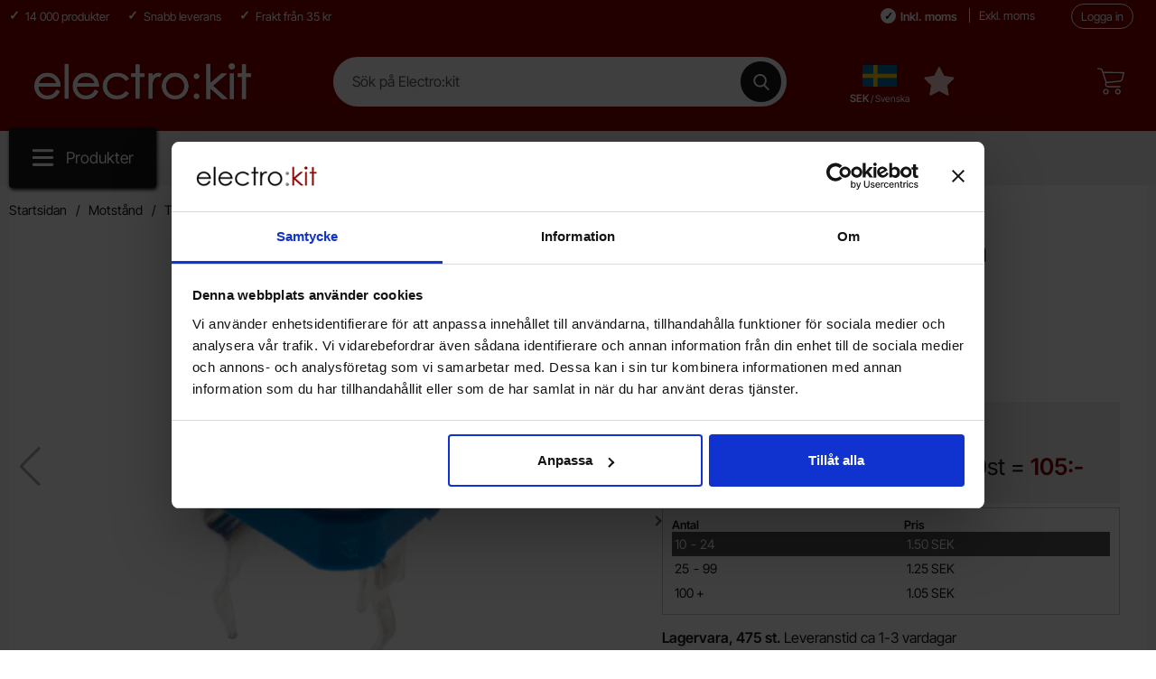

--- FILE ---
content_type: text/html; charset=utf-8
request_url: https://www.electrokit.com/trimpot-rm065-100-kohm
body_size: 25582
content:
        <!DOCTYPE html>
        <html lang="sv" dir="ltr">
        <head>
            <meta name="viewport" content="width=device-width, initial-scale=1.0, maximum-scale=5">
            	<title>K&ouml;p Trimpot RM065 100 kohm till r&auml;tt pris @ electrokit</title>
	<!-- Google Tag Manager -->
	<script type="text/javascript">window.dataLayer = window.dataLayer || [];</script>
	<script type="text/javascript">(function(w,d,s,l,i){w[l]=w[l]||[];w[l].push({'gtm.start':new Date().getTime(),event:'gtm.js'});var f=d.getElementsByTagName(s)[0],j=d.createElement(s),dl=l!='dataLayer'?'&l='+l:'';j.async=true;j.src='//www.googletagmanager.com/gtm.js?id='+i+dl;f.parentNode.insertBefore(j,f);})(window,document,'script','dataLayer','GTM-K6BZQ2BX');</script>
	<!-- End Google Tag Manager -->

        <script src="/scripts/commerce.js?v=4571"></script>
        
        <meta http-equiv="Content-Type" content="text/html; charset=utf-8"/>

                        <link rel="canonical" href="https://www.electrokit.com/trimpot-rm065-100-kohm"/>
                	<meta name="language" content="sv" />
	<meta name="description" content="K&ouml;p Trimpot RM065 100 kohm   Kretskortsmonterad envarvig trimpotentiometer. Ratt med krysspår för skruvmejsel. Modell RM065. finns hos Electrokit" />
	<meta name="keywords" content="Trimpot RM065 100 kohm" />
	<meta name="author" content="Electrokit Sweden AB" />
	<meta name="google-site-verification" content="4pyahW-cWsYSNaHNIYJdTHHGoegexMu171hM874lo_0" />

	<link rel="shortcut icon" href="/upload/favicon.ico" type="image/x-icon" />
        <!-- Google tag (gtag.js) -->
        <script type="text/javascript" async src="https://www.googletagmanager.com/gtag/js?id=-"></script>
        <script type="text/javascript">
            window.dataLayer = window.dataLayer || [];

            function gtag() {
                dataLayer.push(arguments);
            }

            gtag('js', new Date());
            gtag('set', {'currency': 'SEK'});
            gtag('config', '-', {"debug_mode":false});
        </script>
        
            <link rel="preconnect" href="https://www.electrokit.com">
            <link rel="dns-prefetch" href="https://www.electrokit.com">

            <link rel="preconnect" href="https://cdn.kodmyran.io">
            <link rel="dns-prefetch" href="https://cdn.kodmyran.io">

            <link rel="preconnect" href="https://www.googletagmanager.com">
            <link rel="dns-prefetch" href="https://www.googletagmanager.com">

            <link rel="preconnect" href="https://consent.cookiebot.com">
            <link rel="dns-prefetch" href="https://consent.cookiebot.com">

            <link rel="preconnect" href="https://fonts.googleapis.com">
            <link rel="preconnect" href="https://fonts.gstatic.com" crossorigin>

            <link rel="preconnect" href="https://beacon.kodmyran.se">
            <link rel="dns-prefetch" href="https://beacon.kodmyran.se">


            <link rel="preload" as="style"
                  href="/templates/electrokit/css/inline.css?v251217-001">
            <link rel="stylesheet"
                  href="/templates/electrokit/css/inline.css?v251217-001"
                  fetchpriority="high">
            <link rel="preload" as="style"
                  href="/templates/electrokit/css/all.css?v251217-001">
            <link rel="preload" href="/scripts/commerce.js?v=4571" as="script">
            <link rel="preload" href="/templates/electrokit/scripts/youtube.js?v251217-001"
                  as="script">
                            <link rel="preload" href="https://cdn.kodmyran.io/templates/js/jquery/3.7.1/jquery-3.7.1.min.js" as="script">
                            <link rel="preload"
                      href="/templates/electrokit/scripts/a11y-accordion-tabs.js?v251217-001"
                      as="script">
            
            <link rel="stylesheet"
                  href="/templates/electrokit/css/all.css?v251217-001">

                            <link rel="preload" as="style" href="/templates/electrokit/css/jquery.fancybox.min.css">
                <link rel="preload" as="style" href="https://cdn.kodmyran.io/templates/js/swiper/9.1.1/swiper-bundle.min.css">
                <link rel="stylesheet" href="/templates/electrokit/css/jquery.fancybox.min.css">
                <link rel="stylesheet" href="https://cdn.kodmyran.io/templates/js/swiper/9.1.1/swiper-bundle.min.css"
                      onerror="this.onerror=null;this.href='/templates/electrokit/scripts/swiper-bundle.min.css';">
                <link rel="preload" as="image" href="https://www.electrokit.com/resource/u4j6/6RT/ordBjFMinki/product/common/TRIM-RM065-1.webp" fetchpriority="high">
<meta property="og:image" content="https://www.electrokit.com/resource/u4j6/6RT/ordBjFMinki/product/common/TRIM-RM065-1.webp">

            <link rel="icon" href="/templates/electrokit/images/favicons/favicon.ico">
            <meta name="theme-color" content="#730e06">
            <meta name="msapplication-navbutton-color" content="#730e06">
            <meta name="apple-mobile-web-app-status-bar-style" content="black-translucent">
            <meta name="color-scheme" content="light">
            <meta name="msapplication-TileColor" content="#730e06">

            <link rel="alternate" hreflang="sv" href="https://www.electrokit.com/trimpot-rm065-100-kohm"><link rel="alternate" hreflang="en" href="https://www.electrokit.com/en/trimpot-rm065-100-kohm">        </head>

        <body id="mainBody" data-role="page" data-country="se"
              data-currency="SEK"
              data-template-name="/templates/electrokit"
              data-page-mode="product" data-customer-status=""
              class="preload stickyheader pagemode-product   slideInCartFromRight">

        <script type="text/javascript">window.dataLayer = window.dataLayer || [];dataLayer.push({"email":"","PageType":"ProductPage","ProductID":"41018882"});dataLayer.push({"ecommerce":{"detail":{"actionField":{"list":"Trimpot"},"products":[{"name":"Trimpot RM065 100 kohm","id":"41018882","price":"1.20","brand":"","category":"Trimpot","variant":""}]}}});dataLayer.push({"event":"fireRemarketing","remarketing_params":{"ecomm_prodid":"41018882","ecomm_category":"Trimpot","ecomm_totalvalue":"1.50","ecomm_pagetype":"product","isSaleItem":"false"}});</script>
	<!-- Google Tag Manager (noscript) -->
	<noscript><iframe src='//www.googletagmanager.com/ns.html?id=GTM-K6BZQ2BX' height='0' width='0' style='display:none;visibility:hidden'></iframe></noscript>
	<!-- End Google Tag Manager (noscript) -->

        <div class="dispNone">
            <svg class="hide" viewBox="0 0 24 24" aria-hidden="true" focusable="false" role="img"
                 aria-label="Hjärta">
                <symbol id="heart" style="overflow: visible;">
                    <path d="M12 4.435c-1.989-5.399-12-4.597-12 3.568 0 4.068 3.06 9.481 12 14.997 8.94-5.516 12-10.929 12-14.997 0-8.118-10-8.999-12-3.568z"/>
                </symbol>
            </svg>

            <svg class="hide" viewBox="0 0 24 24" aria-hidden="true" focusable="false" role="img"
                 aria-label="Stjärnor">
                <defs>
                    <path id="star"
                          d="m65.4 35.5c-0.2-0.7-0.8-1.2-1.5-1.3l-20.3-3-9.1-18.4c-0.3-0.7-1-1.1-1.7-1.1s-1.4 0.4-1.7 1.1l-9.1 18.4-20.3 3c-0.7 0.1-1.3 0.6-1.5 1.3s0 1.5 0.5 2l14.7 14.3-3.6 20.2c-0.1 0.7 0.2 1.4 0.8 1.9 0.3 0.2 0.7 0.4 1.1 0.4 0.3 0 0.6-0.1 0.9-0.2l18.2-9.5 18.2 9.5c0.6 0.3 1.4 0.3 2-0.1s0.9-1.2 0.8-1.9l-3.5-20.2 14.7-14.3c0.4-0.6 0.6-1.4 0.4-2.1z"/>
                </defs>
            </svg>
        </div>
        <div id="dialog_layer" class="dialogs">
            <div class="dialog-backdrop" id="dialog-backdrop">
                <div tabindex="0"></div>
            </div>
        </div>

        
    <header id="topBar" class="inertSensitive">
        <nav id="skiplinks" aria-label="Genvägar">
            <a href="#wrapper" onclick='fnGoToByScroll("wrapper")'>
                Hoppa till innehåll            </a>
                            <a href="#btnMenuDesktop" onclick='fnGoToByScroll("btnMenuDesktop")' id="skipLinkMenu">
                    Hoppa till navigering                </a>
                    </nav>

        <div id="topArea" class="noprint">
            <div class="container">
                <div id="topAreaLeft" class="noprint">
                    <ul><li><p>14 000 produkter</p></li><li><p>Snabb leverans</p>
</li><li><p>Frakt fr&aring;n 35 kr</p></li></ul>                </div>

                <div id="topAreaRight" class="noprint">
                                            <div class="vatparent">
                            <div id="vatSelect">
                                <div role="group" aria-label="Momsval">
                                    <button type="button" class="btnVat" id="vat-inclusive"
                                            aria-pressed="true">Inkl. moms</button>
                                    <button type="button" class="btnVat" id="vat-exclusive"
                                            aria-pressed="false">Exkl. moms</button>
                                </div>
                                <script>
                                    const vatInclusiveButton = document.getElementById('vat-inclusive');
                                    const vatExclusiveButton = document.getElementById('vat-exclusive');
                                    const reloadPage = (vatValue) => {
                                        const aValue = (vatValue == 1) ? 1 : 2;
                                        const bodyElement = document.getElementsByTagName('body')[0];
                                        const customerStatus = bodyElement.getAttribute('data-customer-status');
                                        let newURL = `?cmd=setmodfilter,setvat&a=${aValue}&vat=${vatValue}`;
                                        if (customerStatus === "1")
                                            newURL = `?cmd=setvat&vat=${vatValue}`;
                                        window.location.href = newURL;
                                    };

                                    vatInclusiveButton.addEventListener('click', () => {
                                        ajaxLoadOn();
                                        reloadPage(1); // 1 represents inclusive VAT
                                        vatInclusiveButton.setAttribute('aria-pressed', 'true');
                                        vatExclusiveButton.setAttribute('aria-pressed', 'false');
                                    });

                                    vatExclusiveButton.addEventListener('click', () => {
                                        ajaxLoadOn();
                                        reloadPage(0); // 0 represents exclusive VAT
                                        vatInclusiveButton.setAttribute('aria-pressed', 'false');
                                        vatExclusiveButton.setAttribute('aria-pressed', 'true');
                                    });
                                </script>
                            </div>
                        </div>
                        
                    <div id="topLogin">
                                                        <a href="https://www.electrokit.com/login.php">Logga in</a>
                                                    </div>
                </div>
            </div>
        </div>

        <div id="topContent" class="container">
            
            <button type="button" id="btnNav" class="btnNav noprint" tabindex="0"
                    aria-label="Huvudmeny" aria-expanded="false"
                    aria-haspopup="true" aria-controls="navbar">
                <svg aria-hidden="true" focusable="false" role="presentation" height="512" viewBox="0 0 32 32"
                        width="512" xmlns="http://www.w3.org/2000/svg">
                    <g>
                        <path d="m29 8h-26c-1.1045 0-2-.8955-2-2s.8955-2 2-2h26c1.1045 0 2 .8955 2 2s-.8955 2-2 2z"/>
                        <path d="m29 28h-26c-1.1045 0-2-.8955-2-2s.8955-2 2-2h26c1.1045 0 2 .8955 2 2s-.8955 2-2 2z"/>
                        <path d="m29 18h-26c-1.1045 0-2-.8955-2-2s.8955-2 2-2h26c1.1045 0 2 .8955 2 2s-.8955 2-2 2z"/>
                    </g>
                </svg>
                <span class="menuText noprint" aria-hidden="true">Meny</span>
            </button>

            <!-- In med topsearch? ... -->

            <div id="topLogo">
                <a href="https://www.electrokit.com">
                    <span class="visually-hidden">Startsidan för Electro:kit</span>
                                        <img aria-hidden="true" src="/upload/electrokit_vit_text_logo.png"
                            alt="Electrokit Sweden AB logo" width="1843"
                            height="52" fetchpriority="high">
                </a>
            </div>

            <div id="topSearch" class="noprint">
                <form class="search-form-new" action="https://www.electrokit.com/search.php">
                    <fieldset>
                        <legend class="visually-hidden noprint">Sök</legend>
                        <label for="search-01"
                                class="visually-hidden noprint">Sök på Electro:kit</label>
                        <div class="searchContainer noprint ">
                                                        <input type="text" name="keyword" id="search-01" class="text noprint"
                                    autocapitalize="off"
                                    autocomplete="off" spellcheck="false" value=""
                                    placeholder="Sök på Electro:kit"                                     aria-autocomplete="list" aria-owns="search01-suggestions-wrapper">
                            <div id="search01-suggestions-backdrop"></div>
                            <div id="search01-suggestions-wrapper" class="search-suggestions-wrapper"
                                    aria-live="polite"
                                    aria-expanded="false" role="region" aria-atomic="true"
                                    aria-label="Sökordsförslag"></div>
                            <button type="submit" class="icon noprint" name="search">
                                <svg class="noprint" focusable="false" aria-hidden="true"
                                        xmlns="http://www.w3.org/2000/svg" viewBox="0 0 57 57">
                                    <path d="M55.1 51.9L41.6 37.8c3.5-4.1 5.4-9.4 5.4-14.8 0-12.7-10.3-23-23-23s-23 10.3-23 23 10.3 23 23 23c4.8 0 9.3-1.4 13.2-4.2l13.7 14.2c0.6 0.6 1.3 0.9 2.2 0.9 0.8 0 1.5-0.3 2.1-0.8C56.3 55 56.3 53.1 55.1 51.9zM24 6c9.4 0 17 7.6 17 17s-7.6 17-17 17 -17-7.6-17-17S14.6 6 24 6z"/>
                                </svg>
                                <span class="visually-hidden">Genomför sökning</span>
                            </button>
                        </div>
                    </fieldset>
                </form>
            </div>

                            <div id="topFlag" class="noprint tooltip"
                        data-tooltip="Land, språk, valuta"
                        data-position="top">
                    <button type="button" id="btnFlag"
                            aria-label="Välj land, språk och valuta"
                            aria-expanded="false" aria-controls="topFlagInner">
                        <img class="btnIcon tooltip"
                                src="/templates/electrokit/images/flags_new/country_se.png?v1"
                                aria-hidden="true" alt="" width="32" height="32">
                        <span class="btnlabel visually-hidden">Sverige</span>
                        <span class="btnlabel btnlabel2 onlyBig"><span
                                    class="visually-hidden">, </span> SEK <span
                                    style="font-size: .9em; font-weight: normal;"> / Svenska</span> </span>
                    </button>
                    <div id="topFlagInner" aria-labelledby="btnFlag">
                                                    <ul>
                                <li><button type="button" class="localeToggle expandButton" aria-expanded="true" aria-controls="subNordic" id="btnNordic">Norden/Nordic<svg version="1.1" class="nextArrow" xmlns="http://www.w3.org/2000/svg" xmlns:xlink="http://www.w3.org/1999/xlink" x="0px" y="0px"
                                            viewBox="0 0 447.243 447.243" style="enable-background:new 0 0 447.243 447.243;" xml:space="preserve" aria-hidden="true" focusable="false" role="presentation">
                                            <g>
                                            <g>
                                            <path d="M420.361,192.229c-1.83-0.297-3.682-0.434-5.535-0.41H99.305l6.88-3.2c6.725-3.183,12.843-7.515,18.08-12.8l88.48-88.48
                                            c11.653-11.124,13.611-29.019,4.64-42.4c-10.441-14.259-30.464-17.355-44.724-6.914c-1.152,0.844-2.247,1.764-3.276,2.754
                                            l-160,160C-3.119,213.269-3.13,233.53,9.36,246.034c0.008,0.008,0.017,0.017,0.025,0.025l160,160
                                            c12.514,12.479,32.775,12.451,45.255-0.063c0.982-0.985,1.899-2.033,2.745-3.137c8.971-13.381,7.013-31.276-4.64-42.4
                                            l-88.32-88.64c-4.695-4.7-10.093-8.641-16-11.68l-9.6-4.32h314.24c16.347,0.607,30.689-10.812,33.76-26.88
                                            C449.654,211.494,437.806,195.059,420.361,192.229z"/>
                                            </g>
                                            </g>
                                            </svg>
                                        </button><ul id="subNordic" aria-labelledby="btnNordic" class="expandContent" aria-hidden="false"><li class="active sverige"><button type="button" onclick="window.location.href='https://www.electrokit.com/trimpot-rm065-100-kohm?cmd=setlocale&locale=sv_SE'" aria-pressed="true"><div class="flagImg sub" style="background-image:url('/templates/electrokit/images/flags_new/country_se.png?v1')"></div><span class="cShort">Sverige <span style="font-size: .85em; font-weight: normal; display: block; text-align: left; padding-top: 3px; "><span class="visually-hidden">, Språk: </span>Svenska</span></span><span class="cName"><span aria-hidden="true">SEK</span><span class="visually-hidden">, Med valutan: Svenska Kronor</span></span></button></li><li class=" sweden"><button type="button" onclick="window.location.href='https://www.electrokit.com/en/trimpot-rm065-100-kohm?cmd=setlocale&locale=en_SE'" ><div class="flagImg sub" style="background-image:url('/templates/electrokit/images/flags_new/country_se.png?v1')"></div><span class="cShort">Sweden <span style="font-size: .85em; font-weight: normal; display: block; text-align: left; padding-top: 3px; "><span class="visually-hidden">, Språk: </span>English</span></span><span class="cName"><span aria-hidden="true">SEK</span><span class="visually-hidden">, Med valutan: Svenska Kronor</span></span></button></li><li class=" danmark"><button type="button" onclick="window.location.href='https://www.electrokit.com/trimpot-rm065-100-kohm?cmd=setlocale&locale=sv_DK'" ><div class="flagImg sub" style="background-image:url('/templates/electrokit/images/flags_new/country_dk.png?v1')"></div><span class="cShort">Danmark <span style="font-size: .85em; font-weight: normal; display: block; text-align: left; padding-top: 3px; "><span class="visually-hidden">, Språk: </span>Svenska</span></span><span class="cName"><span aria-hidden="true">SEK</span><span class="visually-hidden">, Med valutan: Svenska Kronor</span></span></button></li><li class=" denmark"><button type="button" onclick="window.location.href='https://www.electrokit.com/en/trimpot-rm065-100-kohm?cmd=setlocale&locale=en_DK'" ><div class="flagImg sub" style="background-image:url('/templates/electrokit/images/flags_new/country_dk.png?v1')"></div><span class="cShort">Denmark <span style="font-size: .85em; font-weight: normal; display: block; text-align: left; padding-top: 3px; "><span class="visually-hidden">, Språk: </span>English</span></span><span class="cName"><span aria-hidden="true">SEK</span><span class="visually-hidden">, Med valutan: Svenska Kronor</span></span></button></li><li class=" finland"><button type="button" onclick="window.location.href='https://www.electrokit.com/trimpot-rm065-100-kohm?cmd=setlocale&locale=sv_FI'" ><div class="flagImg sub" style="background-image:url('/templates/electrokit/images/flags_new/country_fi.png?v1')"></div><span class="cShort">Finland <span style="font-size: .85em; font-weight: normal; display: block; text-align: left; padding-top: 3px; "><span class="visually-hidden">, Språk: </span>Svenska</span></span><span class="cName"><span aria-hidden="true">EUR</span><span class="visually-hidden">, Med valutan: Euro</span></span></button></li><li class=" finland"><button type="button" onclick="window.location.href='https://www.electrokit.com/en/trimpot-rm065-100-kohm?cmd=setlocale&locale=en_FI'" ><div class="flagImg sub" style="background-image:url('/templates/electrokit/images/flags_new/country_fi.png?v1')"></div><span class="cShort">Finland <span style="font-size: .85em; font-weight: normal; display: block; text-align: left; padding-top: 3px; "><span class="visually-hidden">, Språk: </span>English</span></span><span class="cName"><span aria-hidden="true">EUR</span><span class="visually-hidden">, Med valutan: Euro</span></span></button></li><li class=" norge"><button type="button" onclick="window.location.href='https://www.electrokit.com/trimpot-rm065-100-kohm?cmd=setlocale&locale=sv_NO'" ><div class="flagImg sub" style="background-image:url('/templates/electrokit/images/flags_new/country_no.png?v1')"></div><span class="cShort">Norge <span style="font-size: .85em; font-weight: normal; display: block; text-align: left; padding-top: 3px; "><span class="visually-hidden">, Språk: </span>Svenska</span></span><span class="cName"><span aria-hidden="true">SEK</span><span class="visually-hidden">, Med valutan: Svenska Kronor</span></span></button></li><li class=" norway"><button type="button" onclick="window.location.href='https://www.electrokit.com/en/trimpot-rm065-100-kohm?cmd=setlocale&locale=en_NO'" ><div class="flagImg sub" style="background-image:url('/templates/electrokit/images/flags_new/country_no.png?v1')"></div><span class="cShort">Norway <span style="font-size: .85em; font-weight: normal; display: block; text-align: left; padding-top: 3px; "><span class="visually-hidden">, Språk: </span>English</span></span><span class="cName"><span aria-hidden="true">SEK</span><span class="visually-hidden">, Med valutan: Svenska Kronor</span></span></button></li></ul></li><li><button type="button" class="localeToggle expandButton" aria-expanded="false" aria-controls="subEuro" id="btnEuro">EuroZone<svg version="1.1" class="nextArrow" xmlns="http://www.w3.org/2000/svg" xmlns:xlink="http://www.w3.org/1999/xlink" x="0px" y="0px"
                                            viewBox="0 0 447.243 447.243" style="enable-background:new 0 0 447.243 447.243;" xml:space="preserve" aria-hidden="true" focusable="false" role="presentation">
                                            <g>
                                            <g>
                                            <path d="M420.361,192.229c-1.83-0.297-3.682-0.434-5.535-0.41H99.305l6.88-3.2c6.725-3.183,12.843-7.515,18.08-12.8l88.48-88.48
                                            c11.653-11.124,13.611-29.019,4.64-42.4c-10.441-14.259-30.464-17.355-44.724-6.914c-1.152,0.844-2.247,1.764-3.276,2.754
                                            l-160,160C-3.119,213.269-3.13,233.53,9.36,246.034c0.008,0.008,0.017,0.017,0.025,0.025l160,160
                                            c12.514,12.479,32.775,12.451,45.255-0.063c0.982-0.985,1.899-2.033,2.745-3.137c8.971-13.381,7.013-31.276-4.64-42.4
                                            l-88.32-88.64c-4.695-4.7-10.093-8.641-16-11.68l-9.6-4.32h314.24c16.347,0.607,30.689-10.812,33.76-26.88
                                            C449.654,211.494,437.806,195.059,420.361,192.229z"/>
                                            </g>
                                            </g>
                                            </svg>
                                        </button><ul id="subEuro" aria-labelledby="btnEuro" class="expandContent" aria-hidden="true"><li class=" austria"><button type="button" onclick="window.location.href='https://www.electrokit.com/en/trimpot-rm065-100-kohm?cmd=setlocale&locale=en_AT'" ><div class="flagImg sub" style="background-image:url('/templates/electrokit/images/flags_new/country_at.png?v1')"></div><span class="cShort">Austria <span style="font-size: .85em; font-weight: normal; display: block; text-align: left; padding-top: 3px; "><span class="visually-hidden">, Språk: </span>English</span></span><span class="cName"><span aria-hidden="true">EUR</span><span class="visually-hidden">, Med valutan: Euro</span></span></button></li><li class=" belgium"><button type="button" onclick="window.location.href='https://www.electrokit.com/en/trimpot-rm065-100-kohm?cmd=setlocale&locale=en_BE'" ><div class="flagImg sub" style="background-image:url('/templates/electrokit/images/flags_new/country_be.png?v1')"></div><span class="cShort">Belgium <span style="font-size: .85em; font-weight: normal; display: block; text-align: left; padding-top: 3px; "><span class="visually-hidden">, Språk: </span>English</span></span><span class="cName"><span aria-hidden="true">EUR</span><span class="visually-hidden">, Med valutan: Euro</span></span></button></li><li class=" bulgaria"><button type="button" onclick="window.location.href='https://www.electrokit.com/en/trimpot-rm065-100-kohm?cmd=setlocale&locale=en_BG'" ><div class="flagImg sub" style="background-image:url('/templates/electrokit/images/flags_new/country_bg.png?v1')"></div><span class="cShort">Bulgaria <span style="font-size: .85em; font-weight: normal; display: block; text-align: left; padding-top: 3px; "><span class="visually-hidden">, Språk: </span>English</span></span><span class="cName"><span aria-hidden="true">EUR</span><span class="visually-hidden">, Med valutan: Euro</span></span></button></li><li class=" croatia"><button type="button" onclick="window.location.href='https://www.electrokit.com/en/trimpot-rm065-100-kohm?cmd=setlocale&locale=en_HR'" ><div class="flagImg sub" style="background-image:url('/templates/electrokit/images/flags_new/country_hr.png?v1')"></div><span class="cShort">Croatia <span style="font-size: .85em; font-weight: normal; display: block; text-align: left; padding-top: 3px; "><span class="visually-hidden">, Språk: </span>English</span></span><span class="cName"><span aria-hidden="true">EUR</span><span class="visually-hidden">, Med valutan: Euro</span></span></button></li><li class=" czech republic"><button type="button" onclick="window.location.href='https://www.electrokit.com/en/trimpot-rm065-100-kohm?cmd=setlocale&locale=en_CZ'" ><div class="flagImg sub" style="background-image:url('/templates/electrokit/images/flags_new/country_cz.png?v1')"></div><span class="cShort">Czech Republic <span style="font-size: .85em; font-weight: normal; display: block; text-align: left; padding-top: 3px; "><span class="visually-hidden">, Språk: </span>English</span></span><span class="cName"><span aria-hidden="true">EUR</span><span class="visually-hidden">, Med valutan: Euro</span></span></button></li><li class=" estonia"><button type="button" onclick="window.location.href='https://www.electrokit.com/en/trimpot-rm065-100-kohm?cmd=setlocale&locale=en_EE'" ><div class="flagImg sub" style="background-image:url('/templates/electrokit/images/flags_new/country_ee.png?v1')"></div><span class="cShort">Estonia <span style="font-size: .85em; font-weight: normal; display: block; text-align: left; padding-top: 3px; "><span class="visually-hidden">, Språk: </span>English</span></span><span class="cName"><span aria-hidden="true">EUR</span><span class="visually-hidden">, Med valutan: Euro</span></span></button></li><li class=" france"><button type="button" onclick="window.location.href='https://www.electrokit.com/en/trimpot-rm065-100-kohm?cmd=setlocale&locale=en_FR'" ><div class="flagImg sub" style="background-image:url('/templates/electrokit/images/flags_new/country_fr.png?v1')"></div><span class="cShort">France <span style="font-size: .85em; font-weight: normal; display: block; text-align: left; padding-top: 3px; "><span class="visually-hidden">, Språk: </span>English</span></span><span class="cName"><span aria-hidden="true">EUR</span><span class="visually-hidden">, Med valutan: Euro</span></span></button></li><li class=" germany"><button type="button" onclick="window.location.href='https://www.electrokit.com/en/trimpot-rm065-100-kohm?cmd=setlocale&locale=en_DE'" ><div class="flagImg sub" style="background-image:url('/templates/electrokit/images/flags_new/country_de.png?v1')"></div><span class="cShort">Germany <span style="font-size: .85em; font-weight: normal; display: block; text-align: left; padding-top: 3px; "><span class="visually-hidden">, Språk: </span>English</span></span><span class="cName"><span aria-hidden="true">EUR</span><span class="visually-hidden">, Med valutan: Euro</span></span></button></li><li class=" hungary"><button type="button" onclick="window.location.href='https://www.electrokit.com/en/trimpot-rm065-100-kohm?cmd=setlocale&locale=en_HU'" ><div class="flagImg sub" style="background-image:url('/templates/electrokit/images/flags_new/country_hu.png?v1')"></div><span class="cShort">Hungary <span style="font-size: .85em; font-weight: normal; display: block; text-align: left; padding-top: 3px; "><span class="visually-hidden">, Språk: </span>English</span></span><span class="cName"><span aria-hidden="true">EUR</span><span class="visually-hidden">, Med valutan: Euro</span></span></button></li><li class=" ireland"><button type="button" onclick="window.location.href='https://www.electrokit.com/en/trimpot-rm065-100-kohm?cmd=setlocale&locale=en_IE'" ><div class="flagImg sub" style="background-image:url('/templates/electrokit/images/flags_new/country_ie.png?v1')"></div><span class="cShort">Ireland <span style="font-size: .85em; font-weight: normal; display: block; text-align: left; padding-top: 3px; "><span class="visually-hidden">, Språk: </span>English</span></span><span class="cName"><span aria-hidden="true">EUR</span><span class="visually-hidden">, Med valutan: Euro</span></span></button></li><li class=" italy"><button type="button" onclick="window.location.href='https://www.electrokit.com/en/trimpot-rm065-100-kohm?cmd=setlocale&locale=en_IT'" ><div class="flagImg sub" style="background-image:url('/templates/electrokit/images/flags_new/country_it.png?v1')"></div><span class="cShort">Italy <span style="font-size: .85em; font-weight: normal; display: block; text-align: left; padding-top: 3px; "><span class="visually-hidden">, Språk: </span>English</span></span><span class="cName"><span aria-hidden="true">EUR</span><span class="visually-hidden">, Med valutan: Euro</span></span></button></li><li class=" latvia"><button type="button" onclick="window.location.href='https://www.electrokit.com/en/trimpot-rm065-100-kohm?cmd=setlocale&locale=en_LV'" ><div class="flagImg sub" style="background-image:url('/templates/electrokit/images/flags_new/country_lv.png?v1')"></div><span class="cShort">Latvia <span style="font-size: .85em; font-weight: normal; display: block; text-align: left; padding-top: 3px; "><span class="visually-hidden">, Språk: </span>English</span></span><span class="cName"><span aria-hidden="true">EUR</span><span class="visually-hidden">, Med valutan: Euro</span></span></button></li><li class=" litauen"><button type="button" onclick="window.location.href='https://www.electrokit.com/en/trimpot-rm065-100-kohm?cmd=setlocale&locale=en_LT'" ><div class="flagImg sub" style="background-image:url('/templates/electrokit/images/flags_new/country_lt.png?v1')"></div><span class="cShort">Litauen <span style="font-size: .85em; font-weight: normal; display: block; text-align: left; padding-top: 3px; "><span class="visually-hidden">, Språk: </span>English</span></span><span class="cName"><span aria-hidden="true">EUR</span><span class="visually-hidden">, Med valutan: Euro</span></span></button></li><li class=" luxembourg"><button type="button" onclick="window.location.href='https://www.electrokit.com/en/trimpot-rm065-100-kohm?cmd=setlocale&locale=en_LX'" ><div class="flagImg sub" style="background-image:url('/templates/electrokit/images/flags_new/country_lu.png?v1')"></div><span class="cShort">Luxembourg <span style="font-size: .85em; font-weight: normal; display: block; text-align: left; padding-top: 3px; "><span class="visually-hidden">, Språk: </span>English</span></span><span class="cName"><span aria-hidden="true">EUR</span><span class="visually-hidden">, Med valutan: Euro</span></span></button></li><li class=" netherlands"><button type="button" onclick="window.location.href='https://www.electrokit.com/en/trimpot-rm065-100-kohm?cmd=setlocale&locale=en_NL'" ><div class="flagImg sub" style="background-image:url('/templates/electrokit/images/flags_new/country_nl.png?v1')"></div><span class="cShort">Netherlands <span style="font-size: .85em; font-weight: normal; display: block; text-align: left; padding-top: 3px; "><span class="visually-hidden">, Språk: </span>English</span></span><span class="cName"><span aria-hidden="true">EUR</span><span class="visually-hidden">, Med valutan: Euro</span></span></button></li><li class=" poland"><button type="button" onclick="window.location.href='https://www.electrokit.com/en/trimpot-rm065-100-kohm?cmd=setlocale&locale=en_PL'" ><div class="flagImg sub" style="background-image:url('/templates/electrokit/images/flags_new/country_pl.png?v1')"></div><span class="cShort">Poland <span style="font-size: .85em; font-weight: normal; display: block; text-align: left; padding-top: 3px; "><span class="visually-hidden">, Språk: </span>English</span></span><span class="cName"><span aria-hidden="true">EUR</span><span class="visually-hidden">, Med valutan: Euro</span></span></button></li><li class=" romania"><button type="button" onclick="window.location.href='https://www.electrokit.com/en/trimpot-rm065-100-kohm?cmd=setlocale&locale=en_RO'" ><div class="flagImg sub" style="background-image:url('/templates/electrokit/images/flags_new/country_ro.png?v1')"></div><span class="cShort">Romania <span style="font-size: .85em; font-weight: normal; display: block; text-align: left; padding-top: 3px; "><span class="visually-hidden">, Språk: </span>English</span></span><span class="cName"><span aria-hidden="true">EUR</span><span class="visually-hidden">, Med valutan: Euro</span></span></button></li><li class=" slovakia"><button type="button" onclick="window.location.href='https://www.electrokit.com/en/trimpot-rm065-100-kohm?cmd=setlocale&locale=en_SK'" ><div class="flagImg sub" style="background-image:url('/templates/electrokit/images/flags_new/country_sk.png?v1')"></div><span class="cShort">Slovakia <span style="font-size: .85em; font-weight: normal; display: block; text-align: left; padding-top: 3px; "><span class="visually-hidden">, Språk: </span>English</span></span><span class="cName"><span aria-hidden="true">EUR</span><span class="visually-hidden">, Med valutan: Euro</span></span></button></li><li class=" slovenia"><button type="button" onclick="window.location.href='https://www.electrokit.com/en/trimpot-rm065-100-kohm?cmd=setlocale&locale=en_SI'" ><div class="flagImg sub" style="background-image:url('/templates/electrokit/images/flags_new/country_si.png?v1')"></div><span class="cShort">Slovenia <span style="font-size: .85em; font-weight: normal; display: block; text-align: left; padding-top: 3px; "><span class="visually-hidden">, Språk: </span>English</span></span><span class="cName"><span aria-hidden="true">EUR</span><span class="visually-hidden">, Med valutan: Euro</span></span></button></li><li class=" spain"><button type="button" onclick="window.location.href='https://www.electrokit.com/en/trimpot-rm065-100-kohm?cmd=setlocale&locale=en_ES'" ><div class="flagImg sub" style="background-image:url('/templates/electrokit/images/flags_new/country_es.png?v1')"></div><span class="cShort">Spain <span style="font-size: .85em; font-weight: normal; display: block; text-align: left; padding-top: 3px; "><span class="visually-hidden">, Språk: </span>English</span></span><span class="cName"><span aria-hidden="true">EUR</span><span class="visually-hidden">, Med valutan: Euro</span></span></button></li></ul></li>                            </ul>
                                            </div>
                </div>
            
            <div id="topFavouriteWrapper" class="noprint tooltip"
                    data-tooltip="Mina favoriter" data-position="top">
                                    <a href="https://www.electrokit.com/favoriter" id="topFavourite"
                       class="favourites-text">
                                                <svg viewBox="-3 9 70 70" width="24px" height="24px" focusable="false" aria-hidden="true">
                            <use href="#star" focusable="false" aria-hidden="true"></use>
                            <use href="#star" focusable="false" aria-hidden="true"></use>
                        </svg>
                        <span class="dyn-favourites-count" aria-hidden="true"></span>
                        <span class="dyn-favourites-text visually-hidden">Mina favoriter</span>
                    </a>
                                </div>

                            <div id="topCartContent" class="noprint" >
                            <div id="topCartOpen" class="topCartOpen">
            <div class="jsShakeArea">
                <button type="button" class="basketItems " id="basketItems" aria-label="varukorg 0 artiklar" aria-controls="miniCart" aria-expanded="false"><span class="iconwrapper" aria-hidden="true"><svg aria-hidden="true" focusable="false" height="30" viewBox="0 0 450.391 450.391" width="30" xmlns="http://www.w3.org/2000/svg">
                                    <path d="m143.673 350.322c-25.969 0-47.02 21.052-47.02 47.02 0 25.969 21.052 47.02 47.02 47.02 25.969 0 47.02-21.052 47.02-47.02.001-25.968-21.051-47.02-47.02-47.02zm0 73.143c-14.427 0-26.122-11.695-26.122-26.122s11.695-26.122 26.122-26.122 26.122 11.695 26.122 26.122c.001 14.427-11.695 26.122-26.122 26.122z"/><path d="m342.204 350.322c-25.969 0-47.02 21.052-47.02 47.02 0 25.969 21.052 47.02 47.02 47.02s47.02-21.052 47.02-47.02-21.051-47.02-47.02-47.02zm0 73.143c-14.427 0-26.122-11.695-26.122-26.122s11.695-26.122 26.122-26.122 26.122 11.695 26.122 26.122c.001 14.427-11.695 26.122-26.122 26.122z"/><path d="m448.261 76.037c-2.176-2.377-5.153-3.865-8.359-4.18l-340.114-4.702-9.404-28.735c-6.625-19.209-24.613-32.177-44.931-32.392h-35.004c-5.771 0-10.449 4.678-10.449 10.449s4.678 10.449 10.449 10.449h35.004c11.361.251 21.365 7.546 25.078 18.286l66.351 200.098-5.224 12.016c-5.827 15.026-4.077 31.938 4.702 45.453 8.695 13.274 23.323 21.466 39.184 21.943h203.233c5.771 0 10.449-4.678 10.449-10.449s-4.678-10.449-10.449-10.449h-203.234c-8.957-.224-17.202-4.936-21.943-12.539-4.688-7.51-5.651-16.762-2.612-25.078l4.18-9.404 219.951-22.988c24.16-2.661 44.034-20.233 49.633-43.886l25.078-105.012c1.13-3.024.53-6.425-1.569-8.88zm-43.885 109.191c-3.392 15.226-16.319 26.457-31.869 27.69l-217.339 22.465-48.588-147.33 320.261 4.702z"/>
                                </svg></span></button>            </div>
        </div>
                        </div>
                        </div>

        <!-- LT 1: 0.18340396881104-->            <div id="topMenu" class="noprint">
                        <input type="hidden" id="menucreationtime" value="1769008633">
        <div class="innerNav">
            <button type="button" class="noprint" id="btnMenuDesktop" tabindex="0"
                    aria-label="Produkt meny" aria-expanded="false"
                    aria-haspopup="true" aria-controls="navbar">
                <svg aria-hidden="true" focusable="false" role="presentation" height="512" viewBox="0 0 32 32"
                     width="512" xmlns="http://www.w3.org/2000/svg">
                    <g>
                        <path d="m29 8h-26c-1.1045 0-2-.8955-2-2s.8955-2 2-2h26c1.1045 0 2 .8955 2 2s-.8955 2-2 2z"/>
                        <path d="m29 28h-26c-1.1045 0-2-.8955-2-2s.8955-2 2-2h26c1.1045 0 2 .8955 2 2s-.8955 2-2 2z"/>
                        <path d="m29 18h-26c-1.1045 0-2-.8955-2-2s.8955-2 2-2h26c1.1045 0 2 .8955 2 2s-.8955 2-2 2z"/>
                    </g>
                </svg>
                <span class="menuText noprint" aria-hidden="true">Produkter</span>
            </button>

            <ul id="navbarExtraLinks"><li class="level-0 no-children extra extra1"><a href="/quickorder">Snabborder</a></li><li class="level-0 no-children extra extra2"><a href="/kunskap/">Kunskap</a></li><li class="level-0 no-children extra extra3"><a href="/brands">Varumärken</a></li><li class="level-0 no-children extra extra4"><a href="/about/">Om Electrokit</a></li></ul>
            <nav aria-labelledby="btnNav" id="navbar" class="navbar modalRight modalShadow modalRightTransition">
                <strong>Kategorier</strong>
                <button type="button" class="modalRightClose"
                        aria-label="Stäng huvudmeny">
                    <svg xmlns="http://www.w3.org/2000/svg" height="366" viewBox="0 0 365.7 365.7" width="366"
                         aria-hidden="true" focusable="false" role="presentation">
                        <path d="m243.2 182.9 113.1-113.1c12.5-12.5 12.5-32.8 0-45.2l-15.1-15.1c-12.5-12.5-32.8-12.5-45.2 0l-113.1 113.1-113.1-113.2c-12.5-12.5-32.8-12.5-45.2 0l-15.1 15.1c-12.5 12.5-12.5 32.8 0 45.3l113.2 113.2-113.1 113.1c-12.5 12.5-12.5 32.8 0 45.3l15.1 15.1c12.5 12.5 32.8 12.5 45.2 0l113.1-113.1 113.1 113.1c12.5 12.5 32.8 12.5 45.3 0l15.1-15.1c12.5-12.5 12.5-32.8 0-45.2zm0 0"/>
                    </svg>
                </button>

                <ul class="navbar-menu container-primary" id="navbar-menu">
                    <li class="no-children level-0 " data-tags="Aktuellt"><a href="https://www.electrokit.com/kampanjer/" class="topLevel loaderonclick" id="menulink_21"><img src="/templates/electrokit/images/blank.gif" data-src="https://www.electrokit.com/cache/2d/30x30-category_images_kampanjSplash.png" alt="" width="30" height="30" loading="lazy" decoding="async"><span class="subnamefirst">Kampanjer</span></a></li>
<li class="no-children level-0 " data-tags="Aktuellt"><a href="https://www.electrokit.com/utforsaljning" class="topLevel loaderonclick" id="menulink_2460"><img src="/templates/electrokit/images/blank.gif" data-src="https://www.electrokit.com/cache/8d/30x30-category_images_utforsaljningSplash.png" alt="" width="30" height="30" loading="lazy" decoding="async"><span class="subnamefirst">Utf&ouml;rs&auml;ljning</span></a></li>
<li class="no-children level-0 " data-tags="Aktuellt"><a href="https://www.electrokit.com/nyheter/" class="topLevel loaderonclick" id="menulink_20"><img src="/templates/electrokit/images/blank.gif" data-src="https://www.electrokit.com/cache/62/30x30-category_images_nyheter.png" alt="" width="30" height="30" loading="lazy" decoding="async"><span class="subnamefirst">Nyheter</span></a></li>
<li class="no-children level-0 " data-tags="Popul&auml;ra kategorier"><a href="https://www.electrokit.com/embedded/" class="topLevel loaderonclick" id="menulink_29"><img src="/templates/electrokit/images/blank.gif" data-src="/upload/category_images/ek-raspberrypi-arduino.svg" alt="" width="30" height="30" loading="lazy" decoding="async"><span class="subnamefirst">Raspberry Pi, Arduino, ESP32 ...</span></a></li>
<li class="no-children level-0 " data-tags=""><a href="https://www.electrokit.com/akustiska-element-3/" class="topLevel loaderonclick" id="menulink_680"><img src="/templates/electrokit/images/blank.gif" data-src="/upload/category_images/ek-akustiska-element.svg" alt="" width="30" height="30" loading="lazy" decoding="async"><span class="subnamefirst">Akustiska element</span></a></li>
<li class="no-children level-0 " data-tags=""><a href="https://www.electrokit.com/kommunikation/" class="topLevel loaderonclick" id="menulink_66"><img src="/templates/electrokit/images/blank.gif" data-src="/upload/category_images/ek-kommunikation.svg" alt="" width="30" height="30" loading="lazy" decoding="async"><span class="subnamefirst">Antenner</span></a></li>
<li class="no-children level-0 " data-tags="Popul&auml;ra kategorier"><a href="https://www.electrokit.com/batterier-laddare/" class="topLevel loaderonclick" id="menulink_25"><img src="/templates/electrokit/images/blank.gif" data-src="/upload/category_images/ek-batterier-laddare.svg" alt="" width="30" height="30" loading="lazy" decoding="async"><span class="subnamefirst">Batterier och laddare</span></a></li>
<li class="no-children level-0 " data-tags=""><a href="https://www.electrokit.com/glodlampor-1/" class="topLevel loaderonclick" id="menulink_56"><img src="/templates/electrokit/images/blank.gif" data-src="/upload/category_images/ek-belysning.svg" alt="" width="30" height="30" loading="lazy" decoding="async"><span class="subnamefirst">Belysning och ljusk&auml;llor</span></a></li>
<li class="no-children level-0 " data-tags=""><a href="https://www.electrokit.com/byggsatser-1/" class="topLevel loaderonclick" id="menulink_26"><img src="/templates/electrokit/images/blank.gif" data-src="https://www.electrokit.com/cache/58/30x30-images_pages_weevileye.png" alt="" width="30" height="30" loading="lazy" decoding="async"><span class="subnamefirst">Byggsatser</span></a></li>
<li class="no-children level-0 " data-tags=""><a href="https://www.electrokit.com/datortillbehor-1/" class="topLevel loaderonclick" id="menulink_49"><img src="/templates/electrokit/images/blank.gif" data-src="/upload/category_images/ek-datortillbehor.svg" alt="" width="30" height="30" loading="lazy" decoding="async"><span class="subnamefirst">Datortillbeh&ouml;r &amp; N&auml;tverk</span></a></li>
<li class="no-children level-0 " data-tags=""><a href="https://www.electrokit.com/dioder-1/" class="topLevel loaderonclick" id="menulink_28"><img src="/templates/electrokit/images/blank.gif" data-src="/upload/category_images/ek-dioder.svg" alt="" width="30" height="30" loading="lazy" decoding="async"><span class="subnamefirst">Dioder</span></a></li>
<li class="no-children level-0 " data-tags=""><a href="https://www.electrokit.com/ic/" class="topLevel loaderonclick" id="menulink_59"><img src="/templates/electrokit/images/blank.gif" data-src="/upload/category_images/ek-ic.svg" alt="" width="30" height="30" loading="lazy" decoding="async"><span class="subnamefirst">IC - Integrerade kretsar</span></a></li>
<li class="no-children level-0 " data-tags=""><a href="https://www.electrokit.com/inbyggnad/" class="topLevel loaderonclick" id="menulink_60"><img src="/templates/electrokit/images/blank.gif" data-src="/upload/category_images/ek-inbyggnad.svg" alt="" width="30" height="30" loading="lazy" decoding="async"><span class="subnamefirst">Inbyggnad &amp; F&auml;stelement</span></a></li>
<li class="no-children level-0 " data-tags=""><a href="https://www.electrokit.com/induktanser/" class="topLevel loaderonclick" id="menulink_61"><img src="/templates/electrokit/images/blank.gif" data-src="/upload/category_images/ek-induktanser.svg" alt="" width="30" height="30" loading="lazy" decoding="async"><span class="subnamefirst">Induktanser</span></a></li>
<li class="no-children level-0 " data-tags="Popul&auml;ra kategorier"><a href="https://www.electrokit.com/instrument/" class="topLevel loaderonclick" id="menulink_62"><img src="/templates/electrokit/images/blank.gif" data-src="/upload/category_images/ek-instrument.svg" alt="" width="30" height="30" loading="lazy" decoding="async"><span class="subnamefirst">Instrument</span></a></li>
<li class="no-children level-0 " data-tags=""><a href="https://www.electrokit.com/kabel/" class="topLevel loaderonclick" id="menulink_63"><img src="/templates/electrokit/images/blank.gif" data-src="/upload/category_images/ek-kabel.svg" alt="" width="30" height="30" loading="lazy" decoding="async"><span class="subnamefirst">Kabel</span></a></li>
<li class="no-children level-0 " data-tags=""><a href="https://www.electrokit.com/kablage/" class="topLevel loaderonclick" id="menulink_64"><img src="/templates/electrokit/images/blank.gif" data-src="/upload/category_images/ek-kablage-adapter.svg" alt="" width="30" height="30" loading="lazy" decoding="async"><span class="subnamefirst">Kablage och Adapter</span></a></li>
<li class="no-children level-0 " data-tags=""><a href="https://www.electrokit.com/kemikalier/" class="topLevel loaderonclick" id="menulink_65"><img src="/templates/electrokit/images/blank.gif" data-src="/upload/category_images/ek-kemikalier.svg" alt="" width="30" height="30" loading="lazy" decoding="async"><span class="subnamefirst">Kemikalier, tejp och lim</span></a></li>
<li class="no-children level-0 " data-tags=""><a href="https://www.electrokit.com/kontaktdon-1/" class="topLevel loaderonclick" id="menulink_69"><img src="/templates/electrokit/images/blank.gif" data-src="/upload/category_images/ek-kontaktdon.svg" alt="" width="30" height="30" loading="lazy" decoding="async"><span class="subnamefirst">Kontaktdon</span></a></li>
<li class="no-children level-0 " data-tags=""><a href="https://www.electrokit.com/komponentsatser/" class="topLevel loaderonclick" id="menulink_68"><img src="/templates/electrokit/images/blank.gif" data-src="/upload/category_images/ek-komponentsatser.svg" alt="" width="30" height="30" loading="lazy" decoding="async"><span class="subnamefirst">Komponentsatser</span></a></li>
<li class="no-children level-0 " data-tags=""><a href="https://www.electrokit.com/kondensatorer-1/" class="topLevel loaderonclick" id="menulink_67"><img src="/templates/electrokit/images/blank.gif" data-src="/upload/category_images/ek-kondensatorer.svg" alt="" width="30" height="30" loading="lazy" decoding="async"><span class="subnamefirst">Kondensatorer</span></a></li>
<li class="no-children level-0 " data-tags="Popul&auml;ra kategorier"><a href="https://www.electrokit.com/kretskort/" class="topLevel loaderonclick" id="menulink_70"><img src="/templates/electrokit/images/blank.gif" data-src="/upload/category_images/ek-kretskort.svg" alt="" width="30" height="30" loading="lazy" decoding="async"><span class="subnamefirst">Kretskort, PCB - prototyputveckling</span></a></li>
<li class="no-children level-0 " data-tags=""><a href="https://www.electrokit.com/kristaller/oscillatorer/" class="topLevel loaderonclick" id="menulink_71"><img src="/templates/electrokit/images/blank.gif" data-src="/upload/category_images/ek-kristaller-oscillatorer.svg" alt="" width="30" height="30" loading="lazy" decoding="async"><span class="subnamefirst">Kristaller/oscillatorer</span></a></li>
<li class="no-children level-0 " data-tags=""><a href="https://www.electrokit.com/kylning/" class="topLevel loaderonclick" id="menulink_72"><img src="/templates/electrokit/images/blank.gif" data-src="/upload/category_images/ek-kylning.svg" alt="" width="30" height="30" loading="lazy" decoding="async"><span class="subnamefirst">Kylning och v&auml;rme</span></a></li>
<li class="no-children level-0 " data-tags=""><a href="https://www.electrokit.com/lagringsmedia/" class="topLevel loaderonclick" id="menulink_73"><img src="/templates/electrokit/images/blank.gif" data-src="/upload/category_images/ek-lagringsmedia.svg" alt="" width="30" height="30" loading="lazy" decoding="async"><span class="subnamefirst">Lagringsmedia</span></a></li>
<li class="no-children level-0 " data-tags=""><a href="https://www.electrokit.com/litteratur/" class="topLevel loaderonclick" id="menulink_74"><img src="/templates/electrokit/images/blank.gif" data-src="/upload/category_images/ek-litteratur.svg" alt="" width="30" height="30" loading="lazy" decoding="async"><span class="subnamefirst">Litteratur</span></a></li>
<li class="no-children level-0 " data-tags=""><a href="https://www.electrokit.com/lodning/" class="topLevel loaderonclick" id="menulink_75"><img src="/templates/electrokit/images/blank.gif" data-src="https://www.electrokit.com/cache/14/30x30-product_41018_41018280_41018280.jpg" alt="" width="30" height="30" loading="lazy" decoding="async"><span class="subnamefirst">L&ouml;dverktyg</span></a></li>
<li class="no-children level-0 " data-tags=""><a href="https://www.electrokit.com/moduler-1/" class="topLevel loaderonclick" id="menulink_77"><img src="/templates/electrokit/images/blank.gif" data-src="/upload/category_images/ek-moduler.svg" alt="" width="30" height="30" loading="lazy" decoding="async"><span class="subnamefirst">Moduler</span></a></li>
<li class="no-children level-0 " data-tags=""><a href="https://www.electrokit.com/motorer/" class="topLevel loaderonclick" id="menulink_79"><img src="/templates/electrokit/images/blank.gif" data-src="/upload/category_images/ek-motorer.svg" alt="" width="30" height="30" loading="lazy" decoding="async"><span class="subnamefirst">Motorer</span></a></li>
<li class="no-children level-0 " data-tags=""><a href="https://www.electrokit.com/motstand-1/" class="topLevel loaderonclick" id="menulink_78"><img src="/templates/electrokit/images/blank.gif" data-src="/upload/category_images/ek-motstand.svg" alt="" width="30" height="30" loading="lazy" decoding="async"><span class="subnamefirst">Motst&aring;nd</span></a></li>
<li class="no-children level-0 " data-tags=""><a href="https://www.electrokit.com/omkopplare/" class="topLevel loaderonclick" id="menulink_81"><img src="/templates/electrokit/images/blank.gif" data-src="/upload/category_images/ek-omkopplare.svg" alt="" width="30" height="30" loading="lazy" decoding="async"><span class="subnamefirst">Omkopplare</span></a></li>
<li class="no-children level-0 " data-tags=""><a href="https://www.electrokit.com/opto-1/" class="topLevel loaderonclick" id="menulink_82"><img src="/templates/electrokit/images/blank.gif" data-src="/upload/category_images/ek-opto.svg" alt="" width="30" height="30" loading="lazy" decoding="async"><span class="subnamefirst">Opto</span></a></li>
<li class="no-children level-0 " data-tags=""><a href="https://www.electrokit.com/rela/" class="topLevel loaderonclick" id="menulink_83"><img src="/templates/electrokit/images/blank.gif" data-src="/upload/category_images/ek-rela.svg" alt="" width="30" height="30" loading="lazy" decoding="async"><span class="subnamefirst">Rel&auml;er</span></a></li>
<li class="no-children level-0 " data-tags=""><a href="https://www.electrokit.com/robot/" class="topLevel loaderonclick" id="menulink_84"><img src="/templates/electrokit/images/blank.gif" data-src="/upload/category_images/ek-robot.svg" alt="" width="30" height="30" loading="lazy" decoding="async"><span class="subnamefirst">Robot</span></a></li>
<li class="no-children level-0 " data-tags=""><a href="https://www.electrokit.com/givare-o-sensorer/" class="topLevel loaderonclick" id="menulink_30"><img src="/templates/electrokit/images/blank.gif" data-src="/upload/category_images/ek-givare-sensorer.svg" alt="" width="30" height="30" loading="lazy" decoding="async"><span class="subnamefirst">Sensorer och Givare</span></a></li>
<li class="no-children level-0 " data-tags=""><a href="https://www.electrokit.com/smarta-hem/" class="topLevel loaderonclick" id="menulink_2484"><img src="/templates/electrokit/images/blank.gif" data-src="/upload/category_images/ek-smarta-hem.svg" alt="" width="30" height="30" loading="lazy" decoding="async"><span class="subnamefirst">Smarta hem</span></a></li>
<li class="no-children level-0 " data-tags=""><a href="https://www.electrokit.com/stromforsorjning/" class="topLevel loaderonclick" id="menulink_377"><img src="/templates/electrokit/images/blank.gif" data-src="/upload/category_images/ek-stromforsorjning.svg" alt="" width="30" height="30" loading="lazy" decoding="async"><span class="subnamefirst">Str&ouml;mf&ouml;rs&ouml;rjning</span></a></li>
<li class="no-children level-0 " data-tags=""><a href="https://www.electrokit.com/sakringar/" class="topLevel loaderonclick" id="menulink_390"><img src="/templates/electrokit/images/blank.gif" data-src="/upload/category_images/ek-sakringar.svg" alt="" width="30" height="30" loading="lazy" decoding="async"><span class="subnamefirst">S&auml;kringar</span></a></li>
<li class="no-children level-0 " data-tags=""><a href="https://www.electrokit.com/transformatorer/" class="topLevel loaderonclick" id="menulink_421"><img src="/templates/electrokit/images/blank.gif" data-src="/upload/category_images/ek-transformatorer.svg" alt="" width="30" height="30" loading="lazy" decoding="async"><span class="subnamefirst">Transformatorer</span></a></li>
<li class="no-children level-0 " data-tags=""><a href="https://www.electrokit.com/transistorer-1/" class="topLevel loaderonclick" id="menulink_426"><img src="/templates/electrokit/images/blank.gif" data-src="/upload/category_images/ek-transistorer.svg" alt="" width="30" height="30" loading="lazy" decoding="async"><span class="subnamefirst">Transistorer</span></a></li>
<li class="no-children level-0 " data-tags=""><a href="https://www.electrokit.com/tyristorer/" class="topLevel loaderonclick" id="menulink_431"><img src="/templates/electrokit/images/blank.gif" data-src="/upload/category_images/ek-thyristorer.svg" alt="" width="30" height="30" loading="lazy" decoding="async"><span class="subnamefirst">Tyristorer, Triac</span></a></li>
<li class="no-children level-0 " data-tags=""><a href="https://www.electrokit.com/verktyg/arbetsplats/" class="topLevel loaderonclick" id="menulink_441"><img src="/templates/electrokit/images/blank.gif" data-src="/upload/category_images/ek-verktyg-arbetsplats.svg" alt="" width="30" height="30" loading="lazy" decoding="async"><span class="subnamefirst">Verktyg/Arbetsplats</span></a></li>
<li class="level-0 no-children  extrabottom extra1"><a href="/quickorder">Snabborder</a></li><li class="level-0 no-children  extrabottom extra2"><a href="/general-terms">Försäljningsvillkor</a></li><li class="level-0 no-children  extrabottom extra3"><a href="/faq/">Vanliga frågor</a></li><li class="level-0 no-children  extrabottom extra4"><a href="/mypage.php?page=orders">Mina order</a></li>
                    <li class="level-0 no-children extrabottom extra4 login">
                        <a href="https://www.electrokit.com/login.php" id="loginlink" class="loaderonclick"
                           data-text-loggedin="Mina sidor">
                            <svg aria-hidden="true" xmlns="http://www.w3.org/2000/svg" viewBox="0 0 512 512">
                                <path d="M131.5 472H60.7c-8.5 0-13.7-4.8-16-7.6 -4-4.9-5.5-11.3-4.2-17.5 20.8-99.8 108.8-172.6 210.4-175 1.7 0.1 3.4 0.1 5.1 0.1 1.7 0 3.4 0 5.1-0.1 24.9 0.6 49.1 5.2 72.2 13.9 10.3 3.9 21.9-1.4 25.8-11.7 3.9-10.3-1.4-21.9-11.7-25.8 -3.3-1.2-6.6-2.4-10-3.5C370.5 220 392 180.5 392 136 392 61 331 0 256 0c-75 0-136 61-136 136 0 44.5 21.5 84.1 54.6 108.9 -30.4 10-58.9 25.5-83.8 46.1 -45.7 37.6-77.5 90.1-89.5 147.7 -3.8 18.1 0.7 36.6 12.4 50.9C25.2 503.8 42.4 512 60.7 512H131.5c11 0 20-9 20-20C151.5 481 142.5 472 131.5 472zM160 136c0-52.9 43.1-96 96-96s96 43.1 96 96c0 51.4-40.6 93.4-91.3 95.9 -1.6 0-3.1-0.1-4.7-0.1 -1.6 0-3.1 0-4.7 0.1C200.5 229.4 160 187.4 160 136z"/>
                                <path d="M496.7 344.6c-8.6-19.1-27.8-31.6-49.2-31.6h-62.4c0 0-0.1 0-0.1 0 -22.5 0-42.1 13.3-50 33.8 -1.1 2.7-2.3 6.2-3.7 10.2H200.4c-5.4 0-10.6 2.2-14.3 6.1l-34.4 35.4c-7.6 7.8-7.5 20.2 0.1 28l35 35.6c3.8 3.8 8.9 6 14.3 6h65c11 0 20-9 20-20 0-11-9-20-20-20h-56.6l-15.4-15.7L208.8 397h137.5c9.2 0 17.2-6.3 19.4-15.2 1.6-6.6 3.6-13 6.6-20.6 1.9-5 6.8-8.2 12.7-8.2 0 0 0 0 0 0h62.4c5.7 0 10.5 3.1 12.7 7.9 5.4 12 11.8 30.6 11.8 51 0 20.5-6.4 39.6-11.7 51.9 -2.2 5-7.1 8.2-12.6 8.2 0 0 0 0 0 0h-63.1c-5.5 0-10.7-3.6-12.9-8.9 -2.3-5.7-4.4-12.1-6.2-19.8 -2.6-10.7-13.4-17.4-24.1-14.8 -10.7 2.6-17.4 13.4-14.8 24.1 2.3 9.7 5 18.1 8.1 25.7 8.4 20.4 27.9 33.6 49.8 33.6h63.1c0 0 0.1 0 0.1 0 21.4 0 40.6-12.6 49.2-32.2 6.9-15.9 15.1-40.5 15.1-68C511.9 384.4 503.6 360.2 496.7 344.6z"/>
                                <circle cx="431" cy="412" r="20"/>
                            </svg>
                            Logga in                        </a>
                    </li>
                </ul>
            </nav>
        </div>

                    </div>
        <!-- LT 2: 0.18925881385803-->    </header>

            <div class="ajaxTempFocus" tabindex="-1" aria-hidden="true"></div>
        <div id="miniCart" class="noprint ajaxTempFocusWrapper" aria-hidden="true"></div>
        
    <div id="topMenuMobile"></div>
    
        <main id="wrapper" class="inertSensitive printable">
            
            <div id="innerWrapper">
                        <div id="breadcrumbs">
            <div class="container">
                <nav aria-label="brödsmulor" class="fadescrollcontainer">
                    <ul class="fadescroll">
                                                                                                <li class="fadeitem"><a class="home"
                                                            href="https://www.electrokit.com">Startsidan</a>
                                    </li>

                                                    <li class="arrow"><a href="https://www.electrokit.com/motstand-1/">Motstånd</a></li>
                                <li class="arrow"><a href="https://www.electrokit.com/trimpot/">Trimpot</a></li>
                
                                    <li class="fadeitem arrow lastchild" id="breadcrumb-lastchild"><a
                                                href="https://www.electrokit.com/trimpot-rm065-100-kohm"
                                                aria-current="page">&nbsp;Trimpot RM065 100 kohm</a></li>
                                                    </ul>
                </nav>
            </div>
        </div>
        <script>
            let scrolltobread = document.getElementById("breadcrumb-lastchild");
            if (scrolltobread) {
                scrolltobread.parentNode.scrollLeft = scrolltobread.offsetLeft;
            }
        </script>

        
    <div id="productPage" itemscope itemtype="http://schema.org/Product"
            data-catid="0">
        <div id="productPageUpper">
            <section class="container" aria-label="övre del av produktsida">
                
                <div id="prodImage" class="stickycheck" >
                                <div class="productImageWrapper">
                <div class="productImageContainer">
                            <span  class="spotWishlist"
                                                                              data-wish-id="6706">
                                <span>
                                    <button type="button" aria-pressed="false" class="wishList">
                                        <span class="visually-hidden">Makera trimpot RM065 100 kohm som favorit</span>
                                            <svg viewBox="0 3 70 70" width="24px" height="24px" focusable="false"
                                                 aria-hidden="true">
                                                <use href="#star" focusable="false" aria-hidden="true"></use><use
                                                        href="#star" focusable="false" aria-hidden="true"></use>
                                            </svg>                                        
                                                                                </button>
                                </span>
                            </span>
                                        <div class="productImage">
                        
                        <div class="symbolContainer">
                                                    </div>

                        <div id="prodSwiper" class="swiper-container gallery-top">
                            <div class="swiper-wrapper">
                                                                        <div class="swiper-slide">
                                            <figure>
                                                <a href="/resource/u4j6/6RT/ordCKvuPQu6/product/common/TRIM-RM065-1.webp" class="fancybox"
                                                   data-fancybox="gallery" id="zoom0"
                                                   data-caption="">
                                                    <img src="/resource/u4j6/6RT/ordBjFMinki/product/common/TRIM-RM065-1.webp" itemprop="image"
                                                         data-src="/resource/u4j6/6RT/ordBjFMinki/product/common/TRIM-RM065-1.webp"
                                                         alt="Trimpot RM065 100 kohm @ electrokit (1 av 2)"
                                                         width="700"
                                                         height="700"  fetchpriority="high" decoding="async">
                                                                                                    </a>
                                                                                            </figure>
                                        </div>
                                                                                <div class="swiper-slide">
                                            <figure>
                                                <a href="/resource/u4da/elM/MGUYA5Snuon/product/common/TRIM-RM065-2.webp" class="fancybox"
                                                   data-fancybox="gallery" id="zoom1"
                                                   data-caption="">
                                                    <img src="/resource/u4da/elM/MGUXYKrBLfL/product/common/TRIM-RM065-2.webp" itemprop="image"
                                                         data-src="/resource/u4da/elM/MGUXYKrBLfL/product/common/TRIM-RM065-2.webp"
                                                         alt="Trimpot RM065 100 kohm @ electrokit (2 av 2)"
                                                         width="700"
                                                         height="700"  fetchpriority="low" decoding="async">
                                                                                                    </a>
                                                                                            </figure>
                                        </div>
                                                                    </div>
                        </div>
                    </div>

                                            <!-- If we need pagination -->
                        <div class="swiper-pagination"></div>

                        <!-- If we need navigation buttons -->
                        <div class="swiper-button-prev"></div>
                        <div class="swiper-button-next"></div>

                        <!-- If we need scrollbar -->
                        <!--<div class="swiper-scrollbar"></div>-->
                                    </div>

                                    <div class="onlyBig">
                        <div class="swiper-container gallery-thumbs">
                            <div class="swiper-wrapper">
                                                                    <div class="swiper-slide">
                                        <div class="swiper-slide-container">
                                            <div class="mediawrapper">
                                                <img src="/resource/u4j6/6RT/ordBjFMinki/product/common/TRIM-RM065-1.webp"
                                                     alt="Trimpot RM065 100 kohm @ electrokit" loading="lazy"
                                                     decoding="async" fetchpriority="low"
                                                     width="60"
                                                     height="45">
                                                                                            </div>
                                        </div>
                                    </div>
                                                                        <div class="swiper-slide">
                                        <div class="swiper-slide-container">
                                            <div class="mediawrapper">
                                                <img src="/resource/u4da/elM/MGUXYKrBLfL/product/common/TRIM-RM065-2.webp"
                                                     alt="Trimpot RM065 100 kohm @ electrokit" loading="lazy"
                                                     decoding="async" fetchpriority="low"
                                                     width="60"
                                                     height="45">
                                                                                            </div>
                                        </div>
                                    </div>
                                                                </div>
                        </div>
                    </div>
                                </div>

                            </div>

                                    <div id="prodInfo">
                        
        <input type="hidden" id="assoc_h1" value="Trimpot RM065 100 kohm">
        <input type="hidden" id="assoc_prodno" value="41018882">
        <input type="hidden" id="assoc_url" value="https://www.electrokit.com/trimpot-rm065-100-kohm">
                <input type="hidden" id="assoc_metatitle" value="Trimpot RM065 100 kohm">

                    <h1 itemprop="name" id="h1Header">
                Trimpot RM065 100 kohm            </h1>
                        <div id="productManufacturer">
                <div><abbr title="artikelnummer">Art nr: </abbr><span id="o_prodno"><span class="skuFirst">4101</span>8882</span></div>            </div>
        
        <div class="container" style="margin-bottom: 15px;">
            
                    <form action="#" id="prodPageForm" autocomplete="off">
                        <fieldset>
                            <legend class="visually-hidden">Handla denna produkt Trimpot RM065 100 kohm</legend>
                            <input type="hidden" id="prodStatus" name="prodStatus" value="1">
                            <input type="hidden" name="prodName" value="Trimpot RM065 100 kohm">
                            <div class="innerBox" itemprop="offers" itemscope itemtype="http://schema.org/Offer">
                                <meta itemprop="url" content="https://www.electrokit.com/trimpot-rm065-100-kohm">
                                <input type="hidden" name="prodno" id="prodProdno" value="6706">


                                                                        <input type="hidden" name="prodno" value="6706">
                                                                        <meta itemprop="priceCurrency" content="SEK">
                                <meta itemprop="price" content="1.5">
                                                                    <div class="prices">
                                                                                    <div class="priceRegular"><span
                                                        class="visually-hidden">pris </span><span
                                                        id="updPrice"
                                                        data-bracket-text="Stafflingspris">1.50 SEK</span>                                            </div>
                                            <div class="vatRate">Inklusive 25% moms</div>
                                    </div>
                                
                                    <script>
                                        function between(x, min, max) {
                                            let isBetween = (x >= min && x <= max)
                                            return isBetween;
                                        }

                                        document.addEventListener("DOMContentLoaded", function () {
                                            if (document.getElementById("qty")) {
                                                var bigPrice = document.getElementById("updPrice");
                                                let qtyInput = document.getElementById("qty");
                                                let prevValue = 1;
                                                var selectedRow = 0;
                                                let standardPrice = 0;
                                                if (bigPrice)
                                                    standardPrice = bigPrice.innerHTML;

                                                if (bigPrice && !document.getElementById("customerSpec")) {
                                                    qtyInput.addEventListener("input", function (e) {
                                                        e.preventDefault();
                                                        var hasMatchInTable = false;
                                                        let currInputVal = this.value;
                                                        if (prevValue !== currInputVal) {
                                                            prevValue = currInputVal;
                                                            var table = document.getElementById("bracketTable");
                                                            var intCount = 0;
                                                            if (table) {
                                                                for (let i in table.rows) {
                                                                    if (intCount < table.rows.length) {
                                                                        let row = table.rows[i];

                                                                        let rowDataMin;
                                                                        if (row.getAttribute("data-scope-min"))
                                                                            rowDataMin = parseInt(row.getAttribute("data-scope-min"));

                                                                        let rowDataMax;
                                                                        if (row.getAttribute("data-scope-max"))
                                                                            rowDataMax = parseInt(row.getAttribute("data-scope-max"));

                                                                        if (rowDataMin && !rowDataMax) {
                                                                            rowDataMax = 999999;
                                                                        }

                                                                        if (between(currInputVal, rowDataMin, rowDataMax)) {
                                                                            if ((parseInt(i) !== parseInt(selectedRow))) {
                                                                                row.classList.add("currentLevel");
                                                                                if (parseInt(i) !== 1) {
                                                                                    bigPrice.classList.add("bracketPrice");
                                                                                } else {
                                                                                    bigPrice.classList.remove("bracketPrice");
                                                                                }
                                                                                let bPriceNew = row.getElementsByTagName("td")[1].innerHTML;
                                                                                document.getElementById("updPrice").innerHTML = bPriceNew;
                                                                                hasMatchInTable = true;
                                                                            }
                                                                            selectedRow = i;
                                                                        } else {
                                                                            row.classList.remove("currentLevel");
                                                                            if (table.rows.length === 2) {
                                                                                //document.getElementById("updPrice").innerHTML = standardPrice;
                                                                                bigPrice.classList.remove("bracketPrice");
                                                                            }
                                                                            selectedRow = 0;
                                                                        }
                                                                    }
                                                                    intCount++;
                                                                }
                                                            }

                                                            if (!hasMatchInTable && document.getElementById("updPrice")) {
                                                                document.getElementById("updPrice").innerHTML = standardPrice;
                                                                bigPrice.classList.remove("bracketPrice");
                                                            }
                                                        }
                                                    })

                                                    // Trigger "bracket price" markup on page load
                                                    var event = document.createEvent('Event');
                                                    event.initEvent('input', true, true);
                                                    qtyInput.dispatchEvent(event);
                                                }
                                            }
                                        });
                                    </script>
                                <div style="background-color: #f0f0f0; padding: 0px 10px 0px 10px; margin-bottom: 5px;"><h2 style=" text-align: center; font-weight: 400">Mängdrabatt:<br><span style="white-space:nowrap;">10st = <strong style="color: #880000">15:-</strong></span>&ensp;<span style="white-space:nowrap;">25st = <strong style="color: #880000">31:25</strong></span>&ensp;<span style="white-space:nowrap;">100st = <strong style="color: #880000">105:-</strong></span></h2></div><div class="bracketPrices"><table id="bracketTable"><caption class="visually-hidden">Mängdrabatt</caption><tbody><tr><th class="col1" scope="col">Antal</th><th class="col2" scope="col">Pris </th></tr><tr class="btr currentLevel" data-scope-min="10" data-scope-max="24"><td><div><span class="nWidth">10</span> <span class="nSplit" aria-hidden="true">-</span><span class="visually-hidden">till</span> <span class="nWidth">24</span></div></td><td>1.50 SEK</td></tr><tr class="btr" data-scope-min="25" data-scope-max="99"><td><div><span class="nWidth">25</span> <span class="nSplit" aria-hidden="true">-</span><span class="visually-hidden">till</span> <span class="nWidth">99</span></div></td><td>1.25 SEK</td></tr><tr class="btr" data-scope-min="100" data-scope-max=""><td><div><span class="nWidth">100</span> <span class="nSplit" aria-hidden="true">+</span><span class="visually-hidden">till</span> <span class="nWidth"></span></div></td><td>1.05 SEK</td></tr></tbody></table></div><link itemprop="availability" href="http://schema.org/InStock"><meta itemprop="itemCondition" content="http://schema.org/NewCondition"><div class="stockStatus inStock"><span>Lagervara, 475 st. </span>Leveranstid ca 1-3 vardagar</div>

                                    <div class="stickywrap">
                                                                                            <div class="productBuy stickycheck">

                                                        
                                                        <div class="col1 buyBtnWrapper" >
                                                                                                                            <label for="qty"
                                                                       class="visually-hidden">antal</label>
                                                                                                                                        <div class="inputQtyWrapper">
                                                                            <div class="inputQtyFieldWrapper">
                                                                                <input type="number"
                                                                                       class="text-quont w100p quant quantWithControll minQtyCheck"
                                                                                       value="10"
                                                                                       name="qty" id="qty"
                                                                                       data-size="1"
                                                                                       min="10"
                                                                                       max="475"
                                                                                       step="1" required
                                                                                       title="antal">
                                                                            </div>
                                                                            <div class="buyBtnQtyWrapper">
                                                                                <button type="button"
                                                                                        id="inputQtyBuyAdd-6706"
                                                                                        class="inputQtyBuyBtns inputQtyBuyAdd"
                                                                                        data-action="add"
                                                                                        aria-label="öka antal att lägga i varukorgen ">
                                                                                    <span aria-hidden="true">+</span>
                                                                                </button>
                                                                                <button type="button"
                                                                                        id="inputQtyBuySubtract-6706"
                                                                                        class="inputQtyBuyBtns inputQtyBuySubtract"
                                                                                        data-action="subtract"
                                                                                        aria-label="Minska antal att lägga i varukorgen ">
                                                                                    <span aria-hidden="true">-</span>
                                                                                </button>
                                                                            </div>
                                                                        </div>
                                                                        <div class="unitSub">Enhet                                                                            : styck</div>
                                                                                                                                    <input type="hidden" name="cmd" value="purchase">
                                                                                                                            <input type="hidden" name="instock"
                                                                       value="475">
                                                                <input type="hidden" name="noInventoryPurchase"
                                                                       value="false">
                                                                                                                            <input type="hidden" name="available"
                                                                   value="475">
                                                            <input type="hidden" name="reserved"
                                                                   value="0">
                                                            <input type="hidden" name="pname"
                                                                   value="Trimpot RM065 100 kohm">
                                                            <input type="hidden" name="prodno" value="6706">
                                                            <input type="hidden" name="salestatus"
                                                                   value="4">
                                                            <input type="hidden" name="isOrderItem"
                                                                   value="1">

                                                                                                                    </div>

                                                        <div class="col2">
                                                                                                                                        <button type="submit"
                                                                                    class="button button-confirm bigBuy loaderonclick"
                                                                                    id="jsBuyBtn"
                                                                                    aria-labelledby="jsBuyBtn h1Header">Lägg i varukorg</button>
                                                                                                                                </div>
                                                    </div>
                                                                                        </div>
                                                                </div>

                            
                        </fieldset>
                    </form>
                
        </div>

        <div id="extracontainer" class="noprint">

            <div class="actions">
                                    <div id="productEmail" class="smallButton">
                                            </div>
                                </div>
                    </div>

        <div class="helpttext"><p><strong><img src="/upload/logo/payment-delivery-icons.png" alt="payment-delivery-icons" width="648" height="70"></strong></p>
<p><strong>Beh&ouml;ver du hj&auml;lp? Vi finns h&auml;r!</strong><br>Ring <a href="tel:040-298760">040-298760</a> (m&aring;ndag till fredag 10-16), eller mejla p&aring;&nbsp;<a href="mailto:info@electrokit.se" target="_self">info@electrokit.se</a></p></div>                    </div>
                            </section>
        </div>

                    <section aria-label="produktinformation, nedre sektion">
                <div id="prodDesc" class="divToPrint">
                                <div class="container">
                
                <!--
                Tabs kanske måste initieras om, om det har skett en ajaxuppdatering av innehåll
                var tabs = document.getElementById("prodTabs");
                new AccordionTabs(tabs);
                https://github.com/matthiasott/a11y-accordion-tabs
                -->
                <div class="accordion-tabs js-tabs" data-tabs-allowed="true" data-breakpoint="640"
                     data-start-collapsed="false" id="prodTabs">
                                            <ul role="tablist" class="tabs-tab-list">
                                                            <li role="presentation"><a id="tab1" href="#section1" role="tab"
                                                           aria-controls="section1" aria-selected="true"
                                                           class="tabs-trigger js-tabs-trigger">Produktbeskrivning</a>
                                </li>
                                                    </ul>
                                        <section id="section1" role="tabpanel" aria-labelledby="tab1" class="tabs-panel js-tabs-panel"
                             tabindex="0">
                        <div class="accordion-trigger js-accordion-trigger" aria-controls="section1"
                             aria-expanded="true" tabindex="0" role="region"
                             aria-label="Produktbeskrivning">
                            <h2>Produktbeskrivning</h2>
                            <div class="accordion-trigger-icon">
                                <span class="label--open">öppna</span><span
                                        class="label--close">Stäng</span>
                                <div class="toggleIcon" aria-hidden="true"></div>
                                                            </div>
                        </div>
                        <div class="content" aria-hidden="false" id="tabProdDesc">
                            <h2 class="visually-hidden">Produktbeskrivning</h2>
                            <div class="infotext standardformat" itemprop="description">Kretskortsmonterad envarvig trimpotentiometer. Ratt med krysspår för skruvmejsel. Modell RM065. 5mmm rastermått. Dimensioner: 6.5 x 7.2mm</div>                </div>
                </section>
                        </div>

            <div id="prodMisc">

                <div id="prodDocuments"></div>
                            <div id="prodAttributes">
                    <h2>Egenskaper</h2>
                    <table class="resp zebra" id="attributesTable">
                        <caption
                                class="visually-hidden">Egenskaper/attribut för denna produkt</caption>
                        <thead class="visually-hidden">
                        <tr>
                            <th scope="col">Attribut</th>
                            <th scope="col">Värde</th>
                        </tr>
                        </thead>
                        <tbody>
                        
                            <tr class="active">
                                <td style="    vertical-align: top;">
                                    <div>Banor</div>
                                </td>
                                <td>
                                    <div class="coll">
                                        1x                                    </div>
                                </td>
                            </tr>
                            
                            <tr class="active">
                                <td style="    vertical-align: top;">
                                    <div>Kurva</div>
                                </td>
                                <td>
                                    <div class="coll">
                                        Lin                                    </div>
                                </td>
                            </tr>
                            
                            <tr class="active">
                                <td style="    vertical-align: top;">
                                    <div>Effekt</div>
                                </td>
                                <td>
                                    <div class="coll">
                                        0.1 W                                    </div>
                                </td>
                            </tr>
                            
                            <tr class="active">
                                <td style="    vertical-align: top;">
                                    <div>Resistans</div>
                                </td>
                                <td>
                                    <div class="coll">
                                        100 k&#x2126;                                    </div>
                                </td>
                            </tr>
                            
                            <tr class="active">
                                <td style="    vertical-align: top;">
                                    <div>Serie</div>
                                </td>
                                <td>
                                    <div class="coll">
                                        RM065                                    </div>
                                </td>
                            </tr>
                            
                            <tr class="active">
                                <td style="    vertical-align: top;">
                                    <div>Bana</div>
                                </td>
                                <td>
                                    <div class="coll">
                                        Kol                                    </div>
                                </td>
                            </tr>
                            
                            <tr class="active">
                                <td style="    vertical-align: top;">
                                    <div>Anslutning</div>
                                </td>
                                <td>
                                    <div class="coll">
                                        Stift                                    </div>
                                </td>
                            </tr>
                                                    </tbody>
                    </table>
                                    </div>
                        <ul class="extrainfo">
                <li class="extra_row"><h3 class="extra_head" title="Stock Keeping Unit" aria-label="SKU (Stock Keeping Unit)"><abbr title="Stock Keeping Unit">SKU:</abbr></h3><span class="extra_data"><span class="skuFirst">4101</span>8882</span></li>            </ul>
            <meta itemprop="sku" content="41018882"><h2>Relaterade kategorier</h2><div id="prodRelCat" class="noprint"><ul id="relatedList"><li class="" id="relcat_424"><svg width="1em" height="1em" xmlns="http://www.w3.org/2000/svg" focusable="false" role="img" aria-hidden="true" aria-labelledby="relcat_424" viewBox="0 0 24 24" fill-rule="evenodd" clip-rule="evenodd"><path d="M14.851 11.923c-.179-.641-.521-1.246-1.025-1.749-1.562-1.562-4.095-1.563-5.657 0l-4.998 4.998c-1.562 1.563-1.563 4.095 0 5.657 1.562 1.563 4.096 1.561 5.656 0l3.842-3.841.333.009c.404 0 .802-.04 1.189-.117l-4.657 4.656c-.975.976-2.255 1.464-3.535 1.464-1.28 0-2.56-.488-3.535-1.464-1.952-1.951-1.952-5.12 0-7.071l4.998-4.998c.975-.976 2.256-1.464 3.536-1.464 1.279 0 2.56.488 3.535 1.464.493.493.861 1.063 1.105 1.672l-.787.784zm-5.703.147c.178.643.521 1.25 1.026 1.756 1.562 1.563 4.096 1.561 5.656 0l4.999-4.998c1.563-1.562 1.563-4.095 0-5.657-1.562-1.562-4.095-1.563-5.657 0l-3.841 3.841-.333-.009c-.404 0-.802.04-1.189.117l4.656-4.656c.975-.976 2.256-1.464 3.536-1.464 1.279 0 2.56.488 3.535 1.464 1.951 1.951 1.951 5.119 0 7.071l-4.999 4.998c-.975.976-2.255 1.464-3.535 1.464-1.28 0-2.56-.488-3.535-1.464-.494-.495-.863-1.067-1.107-1.678l.788-.785z"/></svg><div class="relLink">Motstånd / <a href="https://www.electrokit.com/trimpot/"><span>Trimpot</span></a></div></li></ul></div>            </div>
            </div>
                            </div>

                            </section>

            <div id="prodAssoc" class="noprint" data-type="accessories" data-header="Tillbehör"></div><div id="prodOthers" class="noprint">                <section aria-labelledby="others201">
                    <div class="container horizontalScrollWrapper ">
                        <h2 id="others201">Andra köpte också</h2>
                        <div class="productListContainer withbuybuttons ">
                                        <template id="notify-in-stock" data-js-updated="true">
                <h2 class="km-dialog-title" id="km-dialog-title" tabindex="-1">
                    Bevaka: <span class="km-dialog-title-name"></span>
                </h2>
                <div class="km-dialog-body">
                    <p>Ange din e-postadress så skickas ett meddelande till dig så snart varan åter finns i lager</p>
                    <input type="email" name="email" placeholder="E-postadress:"
                           value="" required
                           oninvalid="this.setCustomValidity('Var god ange din e-postadress!')">
                    <input type="hidden" name="notifyProdno" value="">
                </div>
            </template>
                        <article  data-prodno="4651"
                                                                      class="listProduct  prodClassArticle-4651"
                                                                      aria-label="Keramisk MLCC 100nF 50V X7R 5mm">
                                <!-- Created: 260121 11:20:46 -->
                                <a href="https://www.electrokit.com/keramisk-mlcc-100nf-50v-x7r-5mm" aria-label="Keramisk MLCC 100nF 50V X7R 5mm; Från  Pris: 2.15 SEK" class="loaderonclickXX">
                    
                    <div class="symbolContainer" aria-hidden="true">
                                            </div>

                    <figure class="catProdImage" aria-hidden="true">
                                                    <img alt="Keramisk MLCC 100nF 50V X7R 5mm @ electrokit"
                                 width="317"
                                 height="230"
                                 srcset="https://www.electrokit.com/resource/uHWH/Ilm/mCRsKijVda/product/41015/41015538/40501016.webp 317w"
                                 sizes="317px"
                                 src="https://www.electrokit.com/resource/uHWH/Ilm/mCRsKijVda/product/41015/41015538/40501016.webp"
                                 loading="lazy" class="mainimage " fetchpriority="low">
                                            </figure>

                    <h3>
                        Keramisk MLCC 100nF 50V X7R 5mm<div class="manufacturerData">Vishay - K104K15X7RF5TH5</div>                    </h3>
                    <span class="catProdno" aria-hidden="true"><span class="visually-hidden">Art. nr</span><span class="skuFirst">4101</span>5538</span>

                    <div class="catProdInner" aria-hidden="true">
                        <div class="stockStatus inStock"><span>Lagervara, 1014 st</span></div>                                <div class="productPrice" aria-hidden="true">

                                                                            <span class="from_price">
                                            Från                                         </span>
                                                                                    <span class="priceRegular">2.15 SEK</span>
                                            <div class="vatRate">Inklusive 25% moms</div>
                                </div>
                                                    </div>

                                    </a>

                <input type="hidden" name="prodName" value="Keramisk MLCC 100nF 50V X7R 5mm">
                <input type="hidden" name="prodno" value="4651">


                                                <div class="productBuy">
                                                                                <form method="post" action="#" class="catProdSubmit">
                                                                                <div class="catProdSubmitDiv">
                                            <input type="hidden" name="cmd" value="purchase">
                                                                                        <input type="hidden" name="prodno" value="4651">
                                            <input type="hidden" name="prodStatus" value="1">
                                            <input type="hidden" name="prodName" value="Keramisk MLCC 100nF 50V X7R 5mm">

                                                                                            <input type="hidden" name="noInventoryPurchase" value="true">
                                                                                        <input type="hidden" name="salestatus" value="1">
                                            <input type="hidden" name="isOrderItem" value="1">
                                            <input type="hidden" name="available" value="1014">
                                            <input type="hidden" name="reserved" value="0">

                                                                                                <div class="buyBtnWrapper">
                                                                                                                    <div class="inputQtyWrapper">
                                                                <div class="inputQtyFieldWrapper">
                                                                    <input type="number"
                                                                           aria-label="Antal produkter att lägga i varukorgen"
                                                                           class="quant inputTypeClass minQtyCheck"
                                                                           value="4"
                                                                           min="4 " name="qty"
                                                                           max="99999">
                                                                    <div class="unitSub"><span
                                                                                class="visually-hidden">Enhet:</span> st                                                                    </div>
                                                                </div>
                                                                <div class="buyBtnQtyWrapper">
                                                                    <button type="button"
                                                                            class="inputQtyBuyBtns inputQtyBuyAdd"
                                                                            data-action="add"
                                                                            aria-label="öka antal att lägga i varukorgen ">
                                                                        <span aria-hidden="true">+</span></button>
                                                                    <button type="button"
                                                                            class="inputQtyBuyBtns inputQtyBuySubtract"
                                                                            data-action="subtract"
                                                                            aria-label="Minska antal att lägga i varukorgen ">
                                                                        <span aria-hidden="true">-</span></button>
                                                                </div>
                                                            </div>
                                                                                                                    <button type="submit"
                                                                class="button button-confirm buybutton loaderonclick"
                                                                aria-label="Köp Keramisk MLCC 100nF 50V X7R 5mm (4 st)">
                                                            <span aria-hidden="true">Köp<span class="minorderunit">(<span class="minorderunitunits"> 4</span> st)</span></span>
                                                        </button>
                                                    </div>
                                                                                        </div>
                                                                                    </form>
                                                                        </div>
                                                <span  class="spotWishlist" data-wish-id="4651">
                        <span>
                            <button type="button" aria-pressed="false" class="wishList">
                                <span class="visually-hidden">Makera keramisk MLCC 100nF 50V X7R 5mm som favorit</span>
                                <span class="heart">

                                    <svg viewBox="0 3 70 70" width="24px" height="24px" focusable="false"
                                         aria-hidden="true">
                                        <use href="#star" focusable="false" aria-hidden="true"></use><use href="#star"
                                                                                                          focusable="false"
                                                                                                          aria-hidden="true"></use>
                                    </svg>
                                </span>
                            </button>
                        </span>
                    </span>

                <div
                        class="product-data visually-hidden"
                        data-name="Keramisk MLCC 100nF 50V X7R 5mm"
                        data-prodno="4651"
                        data-price="2.15"
                        data-currency="SEK"
                        aria-hidden="true"
                ></div>

                <div class="bracketSummary" aria-hidden="true"><table><caption class="visually-hidden">Mängdrabatt</caption><tbody><tr class="visually-hidden"><th class="col1" scope="col">Antal</th><th class="col2" scope="col">Pris /st</th></tr><tr class="btr currentLevel" data-scope-min="1" data-scope-max="9"><td><div><span class="nWidth">1 </span> <span class="nSplit" aria-hidden="true">-</span><span class="visually-hidden">till</span><span class="nWidth">9</span> <span class="nUnit">st</span></div></td><td>3.60 SEK</td></tr><tr><td><div><span class="nWidth">10</span> <span class="nSplit" aria-hidden="true">-</span><span class="visually-hidden">till</span> <span class="nWidth">24</span> <span class="nUnit">st</span></div></td><td>3.25 SEK</td></tr><tr><td><div><span class="nWidth">25</span> <span class="nSplit" aria-hidden="true">-</span><span class="visually-hidden">till</span> <span class="nWidth">99</span> <span class="nUnit">st</span></div></td><td>2.70 SEK</td></tr></tbody></table></div>            </article>

                        <article  data-prodno="1949"
                                                                      class="listProduct  prodClassArticle-1949"
                                                                      aria-label="Motst&aring;nd metallfilm 0.6W 1% 10kohm (10k)">
                                <!-- Created: 260121 11:31:47 -->
                                <a href="https://www.electrokit.com/motstand-metallfilm-0.6w-110kohm-10k" aria-label="Motst&aring;nd metallfilm 0.6W 1% 10kohm (10k); Från  Pris: 0.15 SEK" class="loaderonclickXX">
                    
                    <div class="symbolContainer" aria-hidden="true">
                                            </div>

                    <figure class="catProdImage" aria-hidden="true">
                                                    <img alt="Motst&aring;nd metallfilm 0.6W 1% 10kohm (10k) @ electrokit"
                                 width="317"
                                 height="230"
                                 srcset="https://www.electrokit.com/resource/u396/kR7/e10NKTlrpb/product/40811/40811410/40811410.png 317w"
                                 sizes="317px"
                                 src="https://www.electrokit.com/resource/u396/kR7/e10NKTlrpb/product/40811/40811410/40811410.png"
                                 loading="lazy" class="mainimage " fetchpriority="low">
                                            </figure>

                    <h3>
                        Motst&aring;nd metallfilm 0.6W 1% 10kohm (10k)                    </h3>
                    <span class="catProdno" aria-hidden="true"><span class="visually-hidden">Art. nr</span><span class="skuFirst">4081</span>1410</span>

                    <div class="catProdInner" aria-hidden="true">
                        <div class="stockStatus inStock"><span>Lagervara, 10602 st</span></div>                                <div class="productPrice" aria-hidden="true">

                                                                            <span class="from_price">
                                            Från                                         </span>
                                                                                    <span class="priceRegular">0.15 SEK</span>
                                            <div class="vatRate">Inklusive 25% moms</div>
                                </div>
                                                    </div>

                    <span class="attrSpecialDisplay"><span class="attrHead">Resistans</span><span class="attrData">10 k&#x2126;</span></span>                </a>

                <input type="hidden" name="prodName" value="Motst&aring;nd metallfilm 0.6W 1% 10kohm (10k)">
                <input type="hidden" name="prodno" value="1949">


                                                <div class="productBuy">
                                                                                <form method="post" action="#" class="catProdSubmit">
                                                                                <div class="catProdSubmitDiv">
                                            <input type="hidden" name="cmd" value="purchase">
                                                                                        <input type="hidden" name="prodno" value="1949">
                                            <input type="hidden" name="prodStatus" value="1">
                                            <input type="hidden" name="prodName" value="Motst&aring;nd metallfilm 0.6W 1% 10kohm (10k)">

                                                                                            <input type="hidden" name="noInventoryPurchase" value="true">
                                                                                        <input type="hidden" name="salestatus" value="1">
                                            <input type="hidden" name="isOrderItem" value="1">
                                            <input type="hidden" name="available" value="10602">
                                            <input type="hidden" name="reserved" value="0">

                                                                                                <div class="buyBtnWrapper">
                                                                                                                    <div class="inputQtyWrapper">
                                                                <div class="inputQtyFieldWrapper">
                                                                    <input type="number"
                                                                           aria-label="Antal produkter att lägga i varukorgen"
                                                                           class="quant inputTypeClass minQtyCheck"
                                                                           value="10"
                                                                           min="10 " name="qty"
                                                                           max="99999">
                                                                    <div class="unitSub"><span
                                                                                class="visually-hidden">Enhet:</span> st                                                                    </div>
                                                                </div>
                                                                <div class="buyBtnQtyWrapper">
                                                                    <button type="button"
                                                                            class="inputQtyBuyBtns inputQtyBuyAdd"
                                                                            data-action="add"
                                                                            aria-label="öka antal att lägga i varukorgen ">
                                                                        <span aria-hidden="true">+</span></button>
                                                                    <button type="button"
                                                                            class="inputQtyBuyBtns inputQtyBuySubtract"
                                                                            data-action="subtract"
                                                                            aria-label="Minska antal att lägga i varukorgen ">
                                                                        <span aria-hidden="true">-</span></button>
                                                                </div>
                                                            </div>
                                                                                                                    <button type="submit"
                                                                class="button button-confirm buybutton loaderonclick"
                                                                aria-label="Köp Motst&aring;nd metallfilm 0.6W 1% 10kohm (10k) (10 st)">
                                                            <span aria-hidden="true">Köp<span class="minorderunit">(<span class="minorderunitunits"> 10</span> st)</span></span>
                                                        </button>
                                                    </div>
                                                                                        </div>
                                                                                    </form>
                                                                        </div>
                                                <span  class="spotWishlist" data-wish-id="1949">
                        <span>
                            <button type="button" aria-pressed="false" class="wishList">
                                <span class="visually-hidden">Makera motst&aring;nd metallfilm 0.6W 1% 10kohm (10k) som favorit</span>
                                <span class="heart">

                                    <svg viewBox="0 3 70 70" width="24px" height="24px" focusable="false"
                                         aria-hidden="true">
                                        <use href="#star" focusable="false" aria-hidden="true"></use><use href="#star"
                                                                                                          focusable="false"
                                                                                                          aria-hidden="true"></use>
                                    </svg>
                                </span>
                            </button>
                        </span>
                    </span>

                <div
                        class="product-data visually-hidden"
                        data-name="Motst&aring;nd metallfilm 0.6W 1% 10kohm (10k)"
                        data-prodno="1949"
                        data-price="0.15"
                        data-currency="SEK"
                        aria-hidden="true"
                ></div>

                <div class="bracketSummary" aria-hidden="true"><table><caption class="visually-hidden">Mängdrabatt</caption><tbody><tr class="visually-hidden"><th class="col1" scope="col">Antal</th><th class="col2" scope="col">Pris /st</th></tr><tr class="btr currentLevel" data-scope-min="1" data-scope-max="24"><td><div><span class="nWidth">1 </span> <span class="nSplit" aria-hidden="true">-</span><span class="visually-hidden">till</span><span class="nWidth">24</span> <span class="nUnit">st</span></div></td><td>1 SEK</td></tr><tr><td><div><span class="nWidth">25</span> <span class="nSplit" aria-hidden="true">-</span><span class="visually-hidden">till</span> <span class="nWidth">99</span> <span class="nUnit">st</span></div></td><td>0.60 SEK</td></tr><tr><td><div><span class="nWidth">100</span> <span class="nSplit" aria-hidden="true">-</span><span class="visually-hidden">till</span> <span class="nWidth">499</span> <span class="nUnit">st</span></div></td><td>0.35 SEK</td></tr></tbody></table></div>            </article>

                        <article  data-prodno="1957"
                                                                      class="listProduct  prodClassArticle-1957"
                                                                      aria-label="Motst&aring;nd metallfilm 0.6W 1% 22kohm (22k)">
                                <!-- Created: 260121 12:25:21 -->
                                <a href="https://www.electrokit.com/motstand-metallfilm-0.6w-122kohm-22k" aria-label="Motst&aring;nd metallfilm 0.6W 1% 22kohm (22k); Från  Pris: 0.15 SEK" class="loaderonclickXX">
                    
                    <div class="symbolContainer" aria-hidden="true">
                                            </div>

                    <figure class="catProdImage" aria-hidden="true">
                                                    <img alt="Motst&aring;nd metallfilm 0.6W 1% 22kohm (22k) @ electrokit"
                                 width="317"
                                 height="230"
                                 srcset="https://www.electrokit.com/resource/uGGp/uj6/luTEg3CGr9/product/40811/40811422/40811422.png 317w"
                                 sizes="317px"
                                 src="https://www.electrokit.com/resource/uGGp/uj6/luTEg3CGr9/product/40811/40811422/40811422.png"
                                 loading="lazy" class="mainimage " fetchpriority="low">
                                            </figure>

                    <h3>
                        Motst&aring;nd metallfilm 0.6W 1% 22kohm (22k)                    </h3>
                    <span class="catProdno" aria-hidden="true"><span class="visually-hidden">Art. nr</span><span class="skuFirst">4081</span>1422</span>

                    <div class="catProdInner" aria-hidden="true">
                        <div class="stockStatus inStock"><span>Lagervara, 3705 st</span></div>                                <div class="productPrice" aria-hidden="true">

                                                                            <span class="from_price">
                                            Från                                         </span>
                                                                                    <span class="priceRegular">0.15 SEK</span>
                                            <div class="vatRate">Inklusive 25% moms</div>
                                </div>
                                                    </div>

                    <span class="attrSpecialDisplay"><span class="attrHead">Resistans</span><span class="attrData">22 k&#x2126;</span></span>                </a>

                <input type="hidden" name="prodName" value="Motst&aring;nd metallfilm 0.6W 1% 22kohm (22k)">
                <input type="hidden" name="prodno" value="1957">


                                                <div class="productBuy">
                                                                                <form method="post" action="#" class="catProdSubmit">
                                                                                <div class="catProdSubmitDiv">
                                            <input type="hidden" name="cmd" value="purchase">
                                                                                        <input type="hidden" name="prodno" value="1957">
                                            <input type="hidden" name="prodStatus" value="1">
                                            <input type="hidden" name="prodName" value="Motst&aring;nd metallfilm 0.6W 1% 22kohm (22k)">

                                                                                            <input type="hidden" name="noInventoryPurchase" value="true">
                                                                                        <input type="hidden" name="salestatus" value="1">
                                            <input type="hidden" name="isOrderItem" value="1">
                                            <input type="hidden" name="available" value="3705">
                                            <input type="hidden" name="reserved" value="0">

                                                                                                <div class="buyBtnWrapper">
                                                                                                                    <div class="inputQtyWrapper">
                                                                <div class="inputQtyFieldWrapper">
                                                                    <input type="number"
                                                                           aria-label="Antal produkter att lägga i varukorgen"
                                                                           class="quant inputTypeClass minQtyCheck"
                                                                           value="10"
                                                                           min="10 " name="qty"
                                                                           max="99999">
                                                                    <div class="unitSub"><span
                                                                                class="visually-hidden">Enhet:</span> st                                                                    </div>
                                                                </div>
                                                                <div class="buyBtnQtyWrapper">
                                                                    <button type="button"
                                                                            class="inputQtyBuyBtns inputQtyBuyAdd"
                                                                            data-action="add"
                                                                            aria-label="öka antal att lägga i varukorgen ">
                                                                        <span aria-hidden="true">+</span></button>
                                                                    <button type="button"
                                                                            class="inputQtyBuyBtns inputQtyBuySubtract"
                                                                            data-action="subtract"
                                                                            aria-label="Minska antal att lägga i varukorgen ">
                                                                        <span aria-hidden="true">-</span></button>
                                                                </div>
                                                            </div>
                                                                                                                    <button type="submit"
                                                                class="button button-confirm buybutton loaderonclick"
                                                                aria-label="Köp Motst&aring;nd metallfilm 0.6W 1% 22kohm (22k) (10 st)">
                                                            <span aria-hidden="true">Köp<span class="minorderunit">(<span class="minorderunitunits"> 10</span> st)</span></span>
                                                        </button>
                                                    </div>
                                                                                        </div>
                                                                                    </form>
                                                                        </div>
                                                <span  class="spotWishlist" data-wish-id="1957">
                        <span>
                            <button type="button" aria-pressed="false" class="wishList">
                                <span class="visually-hidden">Makera motst&aring;nd metallfilm 0.6W 1% 22kohm (22k) som favorit</span>
                                <span class="heart">

                                    <svg viewBox="0 3 70 70" width="24px" height="24px" focusable="false"
                                         aria-hidden="true">
                                        <use href="#star" focusable="false" aria-hidden="true"></use><use href="#star"
                                                                                                          focusable="false"
                                                                                                          aria-hidden="true"></use>
                                    </svg>
                                </span>
                            </button>
                        </span>
                    </span>

                <div
                        class="product-data visually-hidden"
                        data-name="Motst&aring;nd metallfilm 0.6W 1% 22kohm (22k)"
                        data-prodno="1957"
                        data-price="0.15"
                        data-currency="SEK"
                        aria-hidden="true"
                ></div>

                <div class="bracketSummary" aria-hidden="true"><table><caption class="visually-hidden">Mängdrabatt</caption><tbody><tr class="visually-hidden"><th class="col1" scope="col">Antal</th><th class="col2" scope="col">Pris /st</th></tr><tr class="btr currentLevel" data-scope-min="1" data-scope-max="24"><td><div><span class="nWidth">1 </span> <span class="nSplit" aria-hidden="true">-</span><span class="visually-hidden">till</span><span class="nWidth">24</span> <span class="nUnit">st</span></div></td><td>1 SEK</td></tr><tr><td><div><span class="nWidth">25</span> <span class="nSplit" aria-hidden="true">-</span><span class="visually-hidden">till</span> <span class="nWidth">99</span> <span class="nUnit">st</span></div></td><td>0.60 SEK</td></tr><tr><td><div><span class="nWidth">100</span> <span class="nSplit" aria-hidden="true">-</span><span class="visually-hidden">till</span> <span class="nWidth">499</span> <span class="nUnit">st</span></div></td><td>0.35 SEK</td></tr></tbody></table></div>            </article>

                        <article  data-prodno="6703"
                                                                      class="listProduct  prodClassArticle-6703"
                                                                      aria-label="Trimpot RM065 10 kohm">
                                <!-- Created: 260121 12:26:50 -->
                                <a href="https://www.electrokit.com/trimpot-rm065-10-kohm" aria-label="Trimpot RM065 10 kohm; Från  Pris: 0.90 SEK" class="loaderonclickXX">
                    
                    <div class="symbolContainer" aria-hidden="true">
                                            </div>

                    <figure class="catProdImage" aria-hidden="true">
                                                    <img alt="Trimpot RM065 10 kohm @ electrokit"
                                 width="317"
                                 height="230"
                                 srcset="https://www.electrokit.com/resource/u4j6/6RT/ordB237R4ff/product/common/TRIM-RM065-1.webp 317w"
                                 sizes="317px"
                                 src="https://www.electrokit.com/resource/u4j6/6RT/ordB237R4ff/product/common/TRIM-RM065-1.webp"
                                 loading="lazy" class="mainimage " fetchpriority="low">
                                            </figure>

                    <h3>
                        Trimpot RM065 10 kohm                    </h3>
                    <span class="catProdno" aria-hidden="true"><span class="visually-hidden">Art. nr</span><span class="skuFirst">4101</span>8879</span>

                    <div class="catProdInner" aria-hidden="true">
                        <div class="stockStatus inStock"><span>Lagervara, 200 st</span></div>                                <div class="productPrice" aria-hidden="true">

                                                                            <span class="from_price">
                                            Från                                         </span>
                                                                                    <span class="priceRegular">0.90 SEK</span>
                                            <div class="vatRate">Inklusive 25% moms</div>
                                </div>
                                                    </div>

                    <span class="attrSpecialDisplay"><span class="attrHead">Resistans</span><span class="attrData">10 k&#x2126;</span></span>                </a>

                <input type="hidden" name="prodName" value="Trimpot RM065 10 kohm">
                <input type="hidden" name="prodno" value="6703">


                                                <div class="productBuy">
                                                                                <form method="post" action="#" class="catProdSubmit">
                                                                                <div class="catProdSubmitDiv">
                                            <input type="hidden" name="cmd" value="purchase">
                                                                                        <input type="hidden" name="prodno" value="6703">
                                            <input type="hidden" name="prodStatus" value="1">
                                            <input type="hidden" name="prodName" value="Trimpot RM065 10 kohm">

                                                                                            <input type="hidden" name="instock"
                                                       value="200">
                                                <input type="hidden" name="noInventoryPurchase" value="false">
                                                                                            <input type="hidden" name="salestatus" value="4">
                                            <input type="hidden" name="isOrderItem" value="1">
                                            <input type="hidden" name="available" value="200">
                                            <input type="hidden" name="reserved" value="0">

                                                                                                <div class="buyBtnWrapper">
                                                                                                                    <div class="inputQtyWrapper">
                                                                <div class="inputQtyFieldWrapper">
                                                                    <input type="number"
                                                                           aria-label="Antal produkter att lägga i varukorgen"
                                                                           class="quant inputTypeClass minQtyCheck"
                                                                           value="10"
                                                                           min="10 " name="qty"
                                                                           max="99999">
                                                                    <div class="unitSub"><span
                                                                                class="visually-hidden">Enhet:</span> st                                                                    </div>
                                                                </div>
                                                                <div class="buyBtnQtyWrapper">
                                                                    <button type="button"
                                                                            class="inputQtyBuyBtns inputQtyBuyAdd"
                                                                            data-action="add"
                                                                            aria-label="öka antal att lägga i varukorgen ">
                                                                        <span aria-hidden="true">+</span></button>
                                                                    <button type="button"
                                                                            class="inputQtyBuyBtns inputQtyBuySubtract"
                                                                            data-action="subtract"
                                                                            aria-label="Minska antal att lägga i varukorgen ">
                                                                        <span aria-hidden="true">-</span></button>
                                                                </div>
                                                            </div>
                                                                                                                    <button type="submit"
                                                                class="button button-confirm buybutton loaderonclick"
                                                                aria-label="Köp Trimpot RM065 10 kohm (10 st)">
                                                            <span aria-hidden="true">Köp<span class="minorderunit">(<span class="minorderunitunits"> 10</span> st)</span></span>
                                                        </button>
                                                    </div>
                                                                                        </div>
                                                                                    </form>
                                                                        </div>
                                                <span  class="spotWishlist" data-wish-id="6703">
                        <span>
                            <button type="button" aria-pressed="false" class="wishList">
                                <span class="visually-hidden">Makera trimpot RM065 10 kohm som favorit</span>
                                <span class="heart">

                                    <svg viewBox="0 3 70 70" width="24px" height="24px" focusable="false"
                                         aria-hidden="true">
                                        <use href="#star" focusable="false" aria-hidden="true"></use><use href="#star"
                                                                                                          focusable="false"
                                                                                                          aria-hidden="true"></use>
                                    </svg>
                                </span>
                            </button>
                        </span>
                    </span>

                <div
                        class="product-data visually-hidden"
                        data-name="Trimpot RM065 10 kohm"
                        data-prodno="6703"
                        data-price="0.9"
                        data-currency="SEK"
                        aria-hidden="true"
                ></div>

                <div class="bracketSummary" aria-hidden="true"><table><caption class="visually-hidden">Mängdrabatt</caption><tbody><tr class="visually-hidden"><th class="col1" scope="col">Antal</th><th class="col2" scope="col">Pris /st</th></tr><tr class="btr currentLevel" data-scope-min="1" data-scope-max="24"><td><div><span class="nWidth">1 </span> <span class="nSplit" aria-hidden="true">-</span><span class="visually-hidden">till</span><span class="nWidth">24</span> <span class="nUnit">st</span></div></td><td>1.50 SEK</td></tr><tr><td><div><span class="nWidth">25</span> <span class="nSplit" aria-hidden="true">-</span><span class="visually-hidden">till</span> <span class="nWidth">99</span> <span class="nUnit">st</span></div></td><td>1.25 SEK</td></tr><tr><td><div><span class="nWidth">100</span> <span class="nSplit" aria-hidden="true">-</span><span class="visually-hidden">till</span> <span class="nWidth">249</span> <span class="nUnit">st</span></div></td><td>1.05 SEK</td></tr></tbody></table></div>            </article>

                                    </div>

                                            </div>
                </section>

                </div><div id="prodSimilars" class="noprint"></div><div id="prodAccessoryTo" class="noprint"></div><div id="prod_recent" class="noprint"></div>    </div>
                </div>

                    </main>

                    <a href="#mainBody" id="backbutton" aria-hidden="true" tabindex="-1"><span
                        class="visually-hidden">till toppen</span></a>
        
        <div id="mobilecheck"></div>

        
    <footer id="footer" class="inertSensitive">
                        <div id="footerInfo">
                    <h2 class="visually-hidden">Kort allmän information</h2>
                    <div class="container">
                                                    <div class="infoCol col1">
                                <h3>VOEC till Norge</h3>

<p>Vi är registrerade för VOEC, vilket innebär at våra norska kunder kan handla med norsk moms hos oss, och slipper avgifter för införtullning i Norge.</p>
                            </div>
                                                    <div class="infoCol col2">
                                <h3>Vill du jobba på Electrokit? </h3>

<p><a href="/jobba-pa-electrokit/">Läs mer om att jobba på electrokit</a></p>
                            </div>
                                                    <div class="infoCol col3">
                                <h3>Lagerbutik i Malmö</h3>
<p>Välkommen till vår nya lagerbutik i Malmö. Öppettider: vardagar 10-17. För snabbare service, gör en förbeställning.</p>                            </div>
                                            </div>
                </div>
                        <div id="footerNewsletter">
                <h3>Nyhetsbrev</h3>

                <div class="" style="font-size: .9em; margin: -15px 0 10px 0; text-align: center;"><p><span style="color: #ffff00;"><strong>Jag önskar erbjudanden, rabatter och produktnyheter direkt till min inkorg!</strong></span><br> <strong>Du kommer att få ca 1 utskick / månad. Avbryt enkelt när du vill.</strong></p></div>

                <form class="" action="#" id="ajaxNL">
                    <div class="nlContainer">
                        <label for="ajaxNLname" class="">Ditt namn</label>
                        <input type="text" id="ajaxNLname" class="newsletter-field">
                    </div>
                    <div class="nlContainer">
                        <label for="ajaxNLemail" class="">Din e-post</label>
                        <input type="text" id="ajaxNLemail" class="newsletter-field">
                    </div>
                    <input type="submit" aria-label="Anmäl till nyhetsbrev"
                           value="Gå med"
                           class="nlSubmit button button-confirm">
                    <input type="hidden" name="c" value="addnewsletter">
                </form>
            </div>
            
        <section id="footerContent" aria-labelledby="footerH2">
            <h2 id="footerH2"
                class="visually-hidden">Sidfot Blandad info och länkar</h2>
            <div class="container">
                                    <div class="fcol fcol1">
                        <div class="expandContainer">
<h3 class="first-heading">Allmänt</h3><button type="button" class="expandButton usedInMenu" aria-expanded="false" aria-controls="footercont7356">Allmänt<span></span></button><div><div id="footercont7356" class="expandContent" aria-hidden="true">
<ul>
<li><a href="/about/">Om Electrokit</a></li>
<li><a href="/cookies/">Cookies och personlig integritet</a></li>
<li><a href="/Personuppgiftspolicy/">Integritetspolicy</a></li>
<li><a href="/jobba-pa-electrokit/">Jobba på Electrokit</a></li>
</ul></div></div>
</div>                    </div>
                                    <div class="fcol fcol2">
                        <div class="expandContainer">
<h3 class="first-heading">Att handla hos oss</h3><button type="button" class="expandButton usedInMenu" aria-expanded="false" aria-controls="footercont7312">Att handla hos oss<span></span></button><div><div id="footercont7312" class="expandContent" aria-hidden="true">
<ul>
<li><a href="/faq/">Vanliga frågor (FAQ)</a></li>
<li><a href="/general-terms/">Försäljningsvillkor</a></li>
</ul></div></div>
</div>                    </div>
                                    <div class="fcol fcol3">
                        <div class="expandContainer">
<h3 class="first-heading"><a name="kontakt" style="text-decoration: none;">Kundtjänst</a></h3><button type="button" class="expandButton usedInMenu" aria-expanded="false" aria-controls="footercont5328">Kundtjänst<span></span></button><div><div id="footercont5328" class="expandContent" aria-hidden="true">

<p>Måndag-Fredag 10-16<br>
040 - 29 87 60<br>
E-mail: info@electrokit.se<br>
Lagerbutik i Malmö<br>
Varor kan beställas på nätet för avhämtning i vår lagerbutik på Västkustvägen 7 i Malmö.</p>

<p> </p>
</div></div>
</div>                    </div>
                                    <div class="fcol fcol4">
                        <div class="expandContainer">
<h3 class="first-heading">Tryggt och säkert</h3><button type="button" class="expandButton usedInMenu" aria-expanded="false" aria-controls="footercont2513">Tryggt och säkert<span></span></button><div><div id="footercont2513" class="expandContent" aria-hidden="true">
<p>Electrokit är en trygg leverantör:<br>- 30 dagar öppet köp<br>- Säkra betalningssätt<br>- Snabba leveranser<br>- God kreditvärdighet<br>- Hög kundnöjdhet<br>- Etablerad 2004</p>
<p> </p></div></div>
</div>                    </div>
                            </div>
        </section>


                    <div id="footerLogos">
                <div class="container">
                    <p><img src="/upload/db-schenker-gray.png" alt="" width="188" height="32" loading="lazy" decoding="async" fetchpriority="low"> <img src="/upload/pn_gray_rgb_2016.png" alt="" width="170" height="32" loading="lazy" decoding="async" fetchpriority="low"><img src="/upload/dhl-logo.png" alt="" width="149" height="29" loading="lazy" decoding="async" fetchpriority="low"><img src="/upload/3_Card_grayscale_isolated_horizontal.png" alt="" width="242" height="64" loading="lazy" decoding="async" fetchpriority="low"><img src="/upload/Swish%20Logo%20Secondary%20Grayscale%20Light-BG.png" alt="" width="105" height="32" loading="lazy" decoding="async" fetchpriority="low"></p>                </div>
            </div>
                    <div id="footerBottom">
                <div class="container">
                    <p>Copyright 2024 © Electrokit Sweden AB</p>
                </div>
            </div>
            </footer>
    
        <div id="ajaxLoader" class="no_click_overlay" tabindex="-1" role="alert"              aria-atomic="true"></div>

        <div id="jsIncludes">
                            <script src="https://cdn.kodmyran.io/templates/js/jquery/3.7.1/jquery-3.7.1.min.js"></script>
                <script>
                    window.jQuery || document.write('<script src="/templates/electrokit/scripts/jquery.min.js""><\/script>')
                </script>
                            <script src="https://cdn.kodmyran.io/templates/js/swiper/9.1.1/swiper-bundle.min.js" defer></script>
                                <script src="/templates/electrokit/scripts/jquery.fancybox.min.js?v251217-001"
                        defer></script>
                            <script src="/templates/electrokit/scripts/kodmyran.js?v251217-001" defer fetchpriority="high"></script>
            <script src="/templates/electrokit/scripts/youtube.js?v251217-001" defer></script>
                            <script src="/templates/electrokit/scripts/a11y-accordion-tabs.js?v251217-001"
                        defer></script>
            <script>var i18n = { i:{"available":"tillg\u00e4ngligt","does_not_exist":"finns ej","error":"Fel","items":"stycken","multiple_address_choice":"det finns flera adresser att v\u00e4lja mellan","my_closest_pickup":"mitt n\u00e4rmaste leveransst\u00e4lle","oops":"hoppsan!","pickup_location":"uth\u00e4mtningsst\u00e4lle","product_status":"produktstatus","server_responded_with":"servern svarade","stock_status":"lagersaldo","thanks":"Tack!","thanks_for_your_interest":"tack f\u00f6r visat intresse","err_advanced_address_lookup":"adressh\u00e4mtning misslyckades. Servern svarade","err_advanced_address_postal":"du m\u00e5ste ange postnummer f\u00f6r att kunna h\u00e4mta din adress","err_already_reserved":"du har redan reserverat","err_an_error_occurred":"ett fel intr\u00e4ffade. Servern svarade","err_available_a":"det finns bara","err_available_b":"stycken tillg\u00e4ngligt","err_can_only_buy_a":"hoppsan! Du kan bara k\u00f6pa","err_can_only_buy_b":"stycken av denna produkt","err_choose_mailing_list":"du m\u00e5ste v\u00e4lja en e-postlista att prenumerera p\u00e5","err_combination_unavailable":"kombinationen du har valt med exempelvis modell, f\u00e4rg eller storlek existerar inte eller \u00e4r inte tillg\u00e4nglig.","err_could_not_add_email":"kunde inte l\u00e4gga till den angivna e-postadressen. Orsak","err_could_not_add_product":"kunde inte l\u00e4gga till produkten","err_failed_activate_coupon":"ojd\u00e5! Kunde inte aktivera koden. V\u00e4nligen, kontrollera att den \u00e4r giltig!","err_failed_add_bonus_product":"misslyckades att l\u00e4gga till bonusprodukt. Servern svarade","err_failed_save_comment":"misslyckades att spara din kommentar, f\u00f6rs\u00f6k igen","err_in_stock_only_a":"hoppsan! Det finns bara","err_in_stock_only_b":"i lager just nu.","err_incorrect_email":"vi kunde inte l\u00e4gga till angiven e-postadress, \u00e4r den korrekt skriven?","err_invalid_email":"felaktig e-postadress. V\u00e4nligen f\u00f6rs\u00f6k igen.","err_invalid_ssn":"felaktigt personnummer","err_invalid_on":"ogiltigt organisationsnummer","err_invalid_zip":"felaktigt postnummer","err_max_chars_email":"e-postadressen \u00e4r f\u00f6r l\u00e5ng. (max 255 tecken)","err_min_chars_email":"e-postadressen m\u00e5ste vara minst sju tecken l\u00e5ng","err_missing_address":"du har inte angett n\u00e5gon adress","err_missing_city":"du har inte angett n\u00e5gon postort","err_missing_company":"du har inte angett n\u00e5got f\u00f6retagsnamn","err_missing_email":"du har inte angett n\u00e5gon e-postadress","err_missing_first_name":"du har inte angett n\u00e5got f\u00f6rnamn","err_missing_last_name":"du har inte angett n\u00e5got efternamn","err_missing_mobile":"du har inte angett n\u00e5got mobilnummer","err_missing_postal_code":"du m\u00e5ste ange postnummer","err_stock_level_a":"du har f\u00f6rs\u00f6kt k\u00f6pa fler exemplar av denna produkt \u00e4n vi har i lager. Just nu finns det","err_stock_level_b":"stycken tillg\u00e4ngligt. Du har reserverat","err_unavailable_product":"tyv\u00e4rr, produkten g\u00e5r inte att k\u00f6pa f\u00f6r tillf\u00e4llet","err_zip_format_correction":"v\u00e4nligen, ange ett korrekt postnummer (fem siffror)","err_zip_format_correction_restoring_to":"v\u00e4nligen, ange ett korrekt postnummer, \u00e5terst\u00e4ller till","info_added_newsletter":"din adress har registrerats f\u00f6r v\u00e5rt nyhetsbrev!","info_advanced_address_postal":"ange postnummer f\u00f6r att kunna v\u00e4lja leveransst\u00e4lle","info_email_when_in_stock":"du kommer att f\u00e5 ett email n\u00e4r produkten finns i lager igen.","err_fields_missing":"alla obligatoriska f\u00e4lt \u00e4r ej ifyllda","more":"mer","no_categories":"inga kategorier","no_year_models":"inga \u00e5rsmodeller","no_models":"inga modeller","cashier_locked":"varukorgen \u00e4r l\u00e5st","cashier_locked_for_editing":"varukorgen \u00e4r just nu l\u00e5st f\u00f6r \u00e4ndringar","err_check_shipping":"Kontrollera valt frakts\u00e4tt, det kan ha \u00e4ndrats p\u00e5 grund av uppdaterat postnummer!","freight":"frakt","to_cashier":"till kassan","err_select_variant":"v\u00e4lj variant","mark_as_favourite":"spara som favorit","marked_as_favourite":"sparad som favorit","stock_status_notice":"lagernotis","package_contains":"paketet inneh\u00e5ller","your_selections":"dina val","product_list_has_been_updated":"produktlistningen har blivit uppdaterad","product_list_has_been_resorted":"produktlistningen har blivit omsorterad","bonus_product_has_been_deleted":"bonusprodukten har lagts till","cart_has_been_updated":"varukorgen har blivit uppdaterad","cashier_page_has_been_updated":"kassasidan har uppdaterats","comment_has_been_added":"kommentaren har blivit tillaggd","freight_alternatives_has_been_updated":"fraktalternativ har uppdaterats","post_office_has_been_set":"utl\u00e4mningsst\u00e4lle har blivit satt","removing_selected_filter_option":"tar bort filtervalet","removed_from_favourites":"bortplockad  som favorit","added_to_favourites":"sparad som favorit","close_popup":"st\u00e4ng popup f\u00f6nster","remove":"ta bort","from_filter":"fr\u00e5n filter","no_unique_results_found_select_from_the_remaining_below":"ingen unik produkt hittades, g\u00f6r ett val nedan av de kvarvarande produkterna","found_unique_product_the_compilation_below_is_updated":"hittade unik produkt, sammanst\u00e4llningen nedan \u00e4r uppdaterad","guide_has_been_reset":"guiden har blivit nollst\u00e4lld","can_not_update_newsletter_status":"kan inte uppdatera statusen f\u00f6r nyhetsbrev","filters_has_been_reset_and_product_list_updated":"filter har rensats och produktlistan har blivit uppdaterad","modals_and_menus_has_been_closed":"modala rutor och menyer har st\u00e4ngts","lower":"undre","upper":"\u00f6vre","add":"l\u00e4gg till","to_my_lists":"till mina listor","save":"spara","to":"till (e-postadress)","saved_in":"sparad i","show_cart":"visa varukorg","active":"aktiv","none_active":"ingen aktiv","none_selected":"ingen vald","activated":"aktiva","text_closed":"text dold","viewing_full_text":"visar hela texten","total_to_pay":"totalt att betala","now_contains":"innerh\u00e5ller nu","added_items":"tillagda varor","all":"alla","filter_by":"filtrera p\u00e5","closed_menu_for":"st\u00e4ngde menyn f\u00f6r","last_item_in_list_for":"sista objektet i listan","first_item_in_list":"f\u00f6rsta objektet i listan","loading_dynamic_content":"uppdaterar dynamiskt inneh\u00e5ll","loading_complete":"inneh\u00e5ll har laddat klart","package_has_been_updated":"konfigurationen har blivit uppdaterad","you_save":"du sparar","in_your_package":"i ditt paket","products":"produkter","categories":"kategorier","suggestions":"f\u00f6rslag","price":"pris","date":"datum","previous_slide":"visa f\u00f6reg\u00e5ende bild","next_slide":"n\u00e4sta bild","this_is_the_first_slide":"det h\u00e4r \u00e4r f\u00f6rsta bilden","this_is_the_last_slide":"det h\u00e4r \u00e4r sista bilden","oops_are_you_sure_you_want_to_remove_this_product":"hoppsan! \u00c4r du s\u00e4ker p\u00e5 att du vill ta bort denna produkt fr\u00e5n varukorgen?","you_must_fill_in_all_fields_for_the_customization":"du m\u00e5ste fylla i alla f\u00e4lt f\u00f6r att l\u00e4gga den anpassade produkten i varukorgen","other":"\u00f6vriga","invalid_data_from_csv_that_has_been_removed":"felaktigt data fr\u00e5n csv-filen som har plockats bort","the_file_you_selected_is_not_a_cvs_file":"filen du valde \u00e4r inte en csv-fil","are_you_sure_you_want_to_empty_your_cart":"\u00c4r du s\u00e4ker p\u00e5 att du vill t\u00f6mma din varukorg","save_to_selected_list":"spara\/uppdatera vald lista","you_must_select_a_list":"du m\u00e5ste v\u00e4lja en lista","updating":"uppdaterar","updated":"uppdaterad","content_in_textarea_missmatches_with_valid_types":"inneh\u00e5llet i listan med artikelnummer\/antal, inneh\u00e5ller felaktiga formateringar","too_many_empty_spaces":"f\u00f6r m\u00e5nga tomma utrymmen","too_many_semicolons":"f\u00f6r m\u00e5nga ;","too_many_colons":"f\u00f6r m\u00e5nga :","on_row":"p\u00e5 rad","new_list_created":"ny lista skapad","your_list_has_been_created_successfully":"listan skapades","list_updated":"listan uppdaterad","your_list_has_been_updated_successfully":"listan uppdaterades","list_has_been_updated":"listan har blivit uppdaterad","problem_updating":"problem vid uppdatering","problems_accoured_updating_list":"problem uppstod vid uppdatering av listan","problem_adding_all_products":"alla produkter lades inte till, problem uppstod","all_products_in_your_list_where_not_added":"alla produkter i listan lades inte till","name_of_list_has_been_updated":"namnet p\u00e5 listan har blivit uppdaterad","the_list":"listan","has_been_deleted":"har blivit raderad","are_you_sure_you_want_to_remove_the_list":"\u00c4r du s\u00e4ker p\u00e5 att du vill ta bort denna lista?","this_product_can_not_be_bought_at_the_moment":"ej k\u00f6pbar f\u00f6r tillf\u00e4llet ","max_items_to_add":"du kan max l\u00e4gga till","your_cart_is_empty":"din varukorg \u00e4r tom","all_products_added":"alla produkter tillagda","products_added":"produkter tillagda","all_products_in_your_list_where_added":"alla produkter i listan lades till","following_prodnos_didnt_exist_in_our_system":"f\u00f6ljande artikelnummer fanns inte i v\u00e5rat system","from_list_where_added":"produkter fr\u00e5n listan lades till","see_problematic_products_here":"se produkter med problem h\u00e4r (de kan vara sluts\u00e5lda eller utg\u00e5ngna) - l\u00e4nken \u00f6ppnas i ett nytt f\u00f6nster","problem_with":"problem med f\u00f6ljande","of":"av","textarea_has_been_updated":"textf\u00e4ltet har blivit uppdaterat","no_products_in_textarea":"Inga produkter har angetts i textrutan","no_products_entered_in_the_textarea_for_quickorder":"Inga produkter har angetts i textrutan f\u00f6r snabborder","no_value":"tomt v\u00e4rde","value_for_vatno_is_empty":"v\u00e4rdet f\u00f6r momsnumret \u00e4r tomt","problem_setting_vatno":"problem med att aktivera momsnummer","there_were_problems_setting_vat_no":"det uppstod problem med att ange momsnumret. Kontrollera och korrigera din inmatning f\u00f6r momsnumret","the_first_two_characters_of_the_VAT_number_do_not_match_the_selected_country_iso_code":"de f\u00f6rsta tv\u00e5 tecknen i momsnumret matchar inte det valda lands ISO-kod. Borde b\u00f6rja med:","problem_validating_vatno_after_country_change":"problem med att validera momsnummer efter \u00e4ndring av land","should_start_with":"ska b\u00f6rja med","go_to_vat_number":"g\u00e5 till inmatningsf\u00e4ltet f\u00f6r momsnummer","correct_and_press_validate":"korrigera och tryck p\u00e5 knappen f\u00f6r att validera momsnumret","invalid_vat_format":"momsnumret har ogiltigt format. Det ska b\u00f6rja med tv\u00e5 bokst\u00e4ver (a till z) f\u00f6ljt landets standard f\u00f6r momsnummer","field_for_vat_number_has_been_added_applicable_for_current_country":"ett f\u00e4lt f\u00f6r momsnummer har lagts till, vilket \u00e4r till\u00e4mpligt f\u00f6r det aktuella landet","field_for_vat_number_has_been_hidden_not_applicable_for_current_country":"f\u00e4ltet f\u00f6r momsnummer har tagits bort eftersom det inte \u00e4r till\u00e4mpligt f\u00f6r det aktuella landet","OK":"ok","CANCEL":"avbryt","close_dialog":"st\u00e4ng popup f\u00f6nster","comment_for_list_has_been_updated":"kommentaren f\u00f6r listan har blivit uppdaterad","scroll_to_ship_selections":"scrolla till leveranss\u00e4tt","displaying_freight_alternatives_for_current_zipcode":"visar fraktalternativ f\u00f6r aktivt postnummer","manufacturers":"tillverkare","adding_product_to_cart":"l\u00e4gger till produkt i varukorgen","removing_product_from_cart":"tar bort produkt fr\u00e5n varukorgen","updating_payment":"uppdaterar betalning","updating_freight":"uppdaterar frakt","s_to":"till","cart_expanded":"varukorg expanderad","minimum_quantity":"minsta antal","the_minimum_quantity_to_purchase_of_this_item_is":"minsta antal att k\u00f6pa av denna vara \u00e4r","maximum_quantity":"maximalt antal","the_maximum_quantity_to_purchase_of_this_item_is":"max antal att k\u00f6pa av denna vara \u00e4r","units":"stycken"}, ucfirst: function ( string ){ return string.charAt(0).toUpperCase() + string.slice(1); }}</script>
        </div>

                    <!--suppress JSUnresolvedReference -->
            <script type="text/javascript">
                ;(() => {
gtag('event', 'view_item', {
    "send_to": "-",
    "currency": "SEK",
    "value": 1.2,
    "items": [
        {
            "item_id": "41018882",
            "item_name": "Trimpot RM065 100 kohm",
            "price": 1.2,
            "currency": "SEK"
        }
    ],
    "product_alias": "trimpot-rm065-100-kohm"
})
})()


                // Setup a listener for the add_to_wishlist event (s4s_addwishlist)
                document.addEventListener('s4s_addwishlist', function (e) {
                    if (!e.detail.currency) return
                    ;(() => {
gtag('event', 'add_to_wishlist', {
    "value": e.detail.value,
    "currency": e.detail.currency,
    "items": [
        {
            "item_id": e.detail.items[0].item_id,
            "item_name": e.detail.items[0].item_name
        }
    ],
    "send_to": "-"
})
})()
                })

                // Setup a listener for the search event (s4s_search)
                document.addEventListener('s4s_search', function (e) {
                    if (!e.detail.search_term) return
                    ;(() => {
gtag('event', 'search', {
    "search_term": e.detail.search_term,
    "send_to": "-"
})
})()
                })

                // Setup a listener for the add product event (s4s_cartadd)
                document.addEventListener('s4s_cartadd', function (e) {
                    if (!e.detail.product.addedQty) return
                    ;(() => {
gtag('event', 'add_to_cart', {
    "items": [
        {
            "item_id": e.detail.product.displayid,
            "item_name": e.detail.product.name,
            "quantity": e.detail.product.addedQty
        }
    ],
    "send_to": "-"
})
})()
                })

                // Setup a listener for the remove product event (s4s_cartremove)
                document.addEventListener('s4s_cartremove', function (e) {
                    if (!e.detail.product.removedQty) return
                    ;(() => {
gtag('event', 'remove_from_cart', {
    "items": [
        {
            "item_id": e.detail.product.displayid,
            "item_name": e.detail.product.name,
            "quantity": e.detail.product.removedQty
        }
    ],
    "send_to": "-"
})
})()
                })
            </script>
                    <script type="text/javascript">
            window.dataLayer = window.dataLayer || [];

            if (typeof Ajax == 'undefined') {
                jQuery(document).ajaxComplete(function (e, xhr, obj) {
                    if (obj.url.indexOf("/ajax.php") >= 0 && xhr.status == 200) {
                        var allParams = obj.url.split('?');
                        if (allParams.length === 1 && typeof obj.data !== 'undefined')
                            allParams[1] = obj.data;             // fallback if querystring is empty

                        if (allParams.length > 1)                // If the parameters are lacking we ignore the request (e.g. a POST)
                        {
                            var params = allParams[1].split('&');
                            var args = [], cmds = [], ids = [], ps, produceEvent;

                            for (var i = 0; i < params.length; i++) {
                                ps = params[i].split('=');

                                if (ps[0] != 'c' && ps[0] != 'a' && ps[0] != 'id')
                                    continue;

                                if (ps.length > 1) {
                                    if (ps[0] == 'c')
                                        cmds = ps[1].split('%2C');

                                    if (ps[0] == 'a')
                                        args = ps[1].split('%2C');

                                    if (ps[0] == 'id')
                                        ids = ps[1].split('%2C');
                                }
                            }

                            if (cmds.length) {
                                produceEvent = 0;

                                switch (cmds[0]) {
                                    case "add":
                                    case "setquantity":
                                        eventText = "addToCart";
                                        produceEvent = 1;
                                        break;
                                    case "remove":
                                        eventText = "removeFromCart";
                                        produceEvent = 1;
                                        break;
                                }

                                if (produceEvent) {
                                    var event = {
                                        'event': eventText
                                    };

                                    var product = {
                                        'id': ids[0],
                                        'quantity': args[0]
                                    };

                                    event.ecommerce = {'currencyCode': 'SEK', [cmds[0]]: {'products': [product]}};
                                    dataLayer.push(event);
                                }
                            }
                        }
                    }
                });
            } else {
                (function () {
                    Ajax.Responders.register({
                        onComplete: function (obj) {
                            if (obj.url.indexOf("/ajax.php") >= 0 && obj.transport.status == 200) {
                                var commands = obj.parameters.c.split(',');
                                var command = commands[0];
                                var ids = obj.parameters.id.split(',');
                                var id = ids[0];
                                var args = obj.parameters.a.split(',');
                                var arg = args[0];
                                var eventText;
                                switch (command) {
                                    case "add":
                                    case "setquantity":
                                        eventText = "addToCart";
                                        break;
                                    case "remove":
                                        eventText = "removeFromCart";
                                        break;
                                }
                                var event = {};
                                event['event'] = eventText;
                                var product = {};
                                product.id = id;
                                product.quantity = arg;
                                event.ecommerce = {'currencyCode': 'SEK', [command]: {'products': [product]}};
                                dataLayer.push(event);
                            }
                        }
                    });
                })(jQuery);
            }
        </script>
                <!--suppress JSUnresolvedReference -->
        <script type="text/javascript">
            window.rbeacon || (rbeacon = {})
            rbeacon.info = {"account": "81181", "rid": "d3706447f323c30a57a39e33a1b76148"}

            onAllLoaded(initBeacon)

            function onAllLoaded(callback) {
                if (document.readyState === "complete") {
                    callback()
                } else {
                    if (window.addEventListener) {
                        window.addEventListener("load", callback, false)
                    } else if (window.attachEvent) {
                        window.attachEvent("onload", callback)
                    }
                }
            }

            function initBeacon() {
                const element = document.createElement("script")
                element.src = "https://beacon.kodmyran.se/v1/beacon.js"
                document.body.appendChild(element)
            }
        </script>
        <input type="hidden" id="orderData" name="orderData" value='[]'>        </body>
        </html>
        

--- FILE ---
content_type: application/javascript; charset=utf-8
request_url: https://www.electrokit.com/scripts/commerce.js?v=4571
body_size: 2747
content:
/*
* Kodmyran Commerce Javascript class.
*
* Copyright (C) 2020-2025 Kodmyran AB
* All Rights Reserved
*/

/* jshint esversion: 11 */

(function () {
	class commerce {
		constructor()
		{
			this.cashierFormResource = null;
			this.locked=0;
		}

		isLocked()
		{
			return this.locked;
		}

		setLock(l)
		{
			this.locked=l;
		}

		suspendCashier()
		{
			// Ingrid (Should be called first)
			if( window._sw )
				window._sw(api => api.suspend())

			if( window._klarnaCheckout )
				window._klarnaCheckout( function(api){api.suspend();} );

			if( window.collector && window.collector.checkout.api.suspend )
				window.collector.checkout.api.suspend();
		}

		resumeCashier()
		{
			// Ingrid (Should be called first)
			if( window._sw )
				window._sw(api => api.resume())

			if( window._klarnaCheckout )
				window._klarnaCheckout( function(api){api.resume();} );

			if( window.collector && window.collector.checkout.api.resume )
				window.collector.checkout.api.resume();
		}

		setRequestedDeliverySlot( value )
		{
			if (typeof value === 'string') {
				value = {slot: value};
			}

			this.callAjax({ version: 2, requests: [{ command: { verb: 'setrequesteddeliveryslot', arguments: value } }] });
		}

		callAjax(opts)
		{
			let self = this;

			if (!opts.requests || !opts.requests.length) {
				console.log("Empty request list to callAjax");
				return [];
			}

			// If we need to to use a prefix determine that now
			let prefix = "";
			let pfix = document.querySelector("meta[name='s4s_urlprefix']");

			if( pfix )
				prefix=pfix.getAttribute("content");

			if (opts.precall)
				opts.precall();

			// Check if render-element exist in page, if not... no point trying to render.
			for (let i = opts.requests.length - 1; i >= 0; i--) {
				if (opts.requests[i].render && !document.getElementById(opts.requests[i].render)) {
					opts.requests.splice(i, 1);
					continue;
				}
			}

			// Setup requests
			const req = [];
			for (let i=0; i < opts.requests.length; i++) {
				req[i] = opts.requests[i].command;
			}

			let data

			$.ajax({
				type: 'POST',
				contentType: 'application/json',
				url: prefix+'/ajax.php',
				data: JSON.stringify({
					request: { commandlist: req },
					pagemode: opts.pagemode || ''
				}),
				success: function (_data) {
					data = _data
					for (let i=0; i < data.response.length; i++) {
						if (data.response[i].status === "OK") {
							if (opts.requests[i].render && document.getElementById(opts.requests[i].render))
								document.getElementById(opts.requests[i].render).innerHTML = data.response[i].response;

							if (opts.requests[i].event)
								document.dispatchEvent(new CustomEvent( opts.requests[i].event, {detail: data.response[i]}));

							if (opts.requests[i].success) {
								if (opts?.version === 2)
									opts.requests[i].success(data.response[i])
								else
									opts.requests[i].success.call(data.response[i].response);
							}

							continue;
						}

						if (data.response[i].status === "FAIL") {
							console.log("Response: FAIL");

							if (opts.requests[i].failure) {
								if (opts?.version === 2)
									opts.requests[i].failure(data.response[i]);
								else
									opts.requests[i].failure.call(data.response[i].response);
							}

							return false;
						}
					}
				},
				error: function (xhr, textStatus, error) {
					data = xhr.responseJSON;
					console.log(xhr.statusText);
					console.log(textStatus);
					console.log(error);
				},
				complete: function (jqXHR, textStatus) {
					for (let i = 0; i < data.response.length; i++) {
						if (opts.requests[i].complete) {
							if (opts?.version === 2)
								opts.requests[i].complete(data.response[i], textStatus, jqXHR);
							else 
								opts.requests[i].complete.call(data.response[i].response);
						}
					}

					// Once all response items have been processed we will run through all platform events 
					if (data.events) {
						for (let i = 0; i < data.events.length; i++)
							document.dispatchEvent(new CustomEvent(data.events[i].event, data.events[i].detail));
					}
					
					if (opts.postcall)
						opts.postcall(data, textStatus);
				}

			});
		}

		locateForm()
		{
			if( this.cashierFormResource !== null )
				return this.cashierFormResource;

			let forms = document.getElementsByTagName("form");

			for( var i=0; i<forms.length; i++)
			{
				if( forms[i].action.match( /\/qcashier.php$/ ))
				{
					// Unfortunately we need to double-check that we've found the right form as some templates
					// are incredibly stupidly coded and lacks an action, which default to /qcashier.php
					let l=forms[i];
					let fields = l.getElementsByTagName('input');
					let found=0;
					let x=0;

					// Attempt to find a field named firstname, if we do we assume we have found the right form
					for( x=0; x < fields.length; x++ )
					{
						if( fields[x].name == "firstname" )
						{
							found=1;
							break;
						}
					}

					if( found )
					{
						this.cashierFormResource = forms[i];
						break;
					}
				}
			}

			if( this.cashierFormResource == null )
				console.log( "Unable to locate cashier form" );

			return this.cashierFormResource;
		}
		
		getFieldValue( fname )
		{
			let i;
			let fields;

			this.locateForm();

			fields = this.cashierFormResource.getElementsByTagName( 'input' );

			for( i=0; i<fields.length; i++)
				if( fields[i].name == fname )
					return fields[i].value;

			fields = this.cashierFormResource.getElementsByTagName( 'checkbox' );

			for( i=0; i<fields.length; i++)
				if( fields[i].name == fname )
					return fields[i].value;

			fields = this.cashierFormResource.getElementsByTagName( 'select' );

			for( i=0; i<fields.length; i++)
				if( fields[i].name == fname )
					return fields[i].value;

			return "";
		}
		
		serializeCashier()
		{	
			return {
				customerreference: this.getFieldValue('customerreference'),
				comment: this.getFieldValue('comment'),
				customer: {
					email: this.getFieldValue('email'),
					telephone: this.getFieldValue("telephone"),
					mobile: this.getFieldValue("mobile"),	
					firstname: this.getFieldValue('firstname'),
					lastname: this.getFieldValue('lastname'),
					address1: this.getFieldValue('address'),
					address2: this.getFieldValue('address2'),
					zipcode: this.getFieldValue('zipcode'),
					city: this.getFieldValue('city'),
					countryid: this.getFieldValue('country'),
					company: this.getFieldValue('company')
				},
				deliveryaddress: {
					contact: this.getFieldValue('adContact'),
					address1: this.getFieldValue('adAddress1'),
					address2: this.getFieldValue('adAddress2'),
					zipcode: this.getFieldValue('adZip'),
					city: this.getFieldValue('adCity'),
					countryid: this.getFieldValue('adCountry'),
				},
				invoiceaddress: {
					company: this.getFieldValue('company'),
					firstname: this.getFieldValue('firstname'),
					lastname: this.getFieldValue('lastname'),
					address1: this.getFieldValue('address'),
					address2: this.getFieldValue('address2'),
					zipcode: this.getFieldValue('zipcode'),
					city: this.getFieldValue('city'),
					countryid: this.getFieldValue('country'),
					telephone: this.getFieldValue('telephone'),
					mobile: this.getFieldValue('mobile'),
				}
			};
		}

		initEventListeners()
		{
			let self = this;
			// Start listening to the locked event
			document.addEventListener("collectorCheckoutLocked", function(e) {
				console.log( "Received checkoutLocked event" );
				self.setLock(1);
			});

			// Start listening to the unlocked event
			document.addEventListener("collectorCheckoutUnlocked", function(e) {
				console.log( "Received checkoutUnlocked event" );
				self.setLock(0);
			});

			// Listen for collector/walley checkout shipping updates
			document.addEventListener("walleyCheckoutShippingUpdated", function(e) {
				console.log( "Received walleyCheckoutShippingUpdated event" );

				if($('#kcoActive').fnExists())
					self.suspendCashier();

				$.ajax({
					type: 'POST',
					contentType: "application/json",
					url: '/auto/collector/shipchange.php',
					data: "{}",
					success: function(data) {
						console.log( "Successfully updated collector with new shipping data" );

						if($('#kcoActive').fnExists())
							self.resumeCashier();

						$(document).trigger('s4s_cartredraw');
					},
					failure: function(data) {
						console.log( "Failed to update collector with shipping data" );

						if($('#kcoActive').fnExists())
							self.resumeCashier();

						alert( "An error occurred trying to update backend. The frontend view may not match the backend view" );
					}
				});
			});

			// Listen for Ingrid shipping updates
			document.addEventListener('IngridDataChanged', (event) => {
				console.log('Received Ingrid EventListener event', event.detail);

				const commandList = [{ command: {verb: "updatecart", arguments: event.detail}, event: "updateReferenceChanged" }];

				window.ingrid?.onDataChanged(commandList, event.detail);

				self.callAjax({
					version: 2,
					requests: commandList,
					precall: () => {
						if ($('#kcoActive').fnExists())
							self.suspendCashier();
					},
					postcall: () => {
						if ($('#kcoActive').fnExists())
							self.resumeCashier();
					}
				});
			});

			document.addEventListener('DOMContentLoaded', (event) => {
				// TODO: Handle address change events from other payment checkouts than Klarna
				if( window._klarnaCheckout ) {
					window._klarnaCheckout( (api) => {
						api.on({'shipping_address_change': () => { self.handlePaymentCheckoutAddressChanged(); }});
					});
				}
			});
		}

		handlePaymentCheckoutAddressChanged()
		{
			// For now, there is only Ingrid's freight checkout to notify...
			const ingridEvent = new Event('IngridDataChanged');
			document.dispatchEvent(ingridEvent);
		}
	}

	window.commerce = new commerce;
	window.commerce.initEventListeners();
})();
